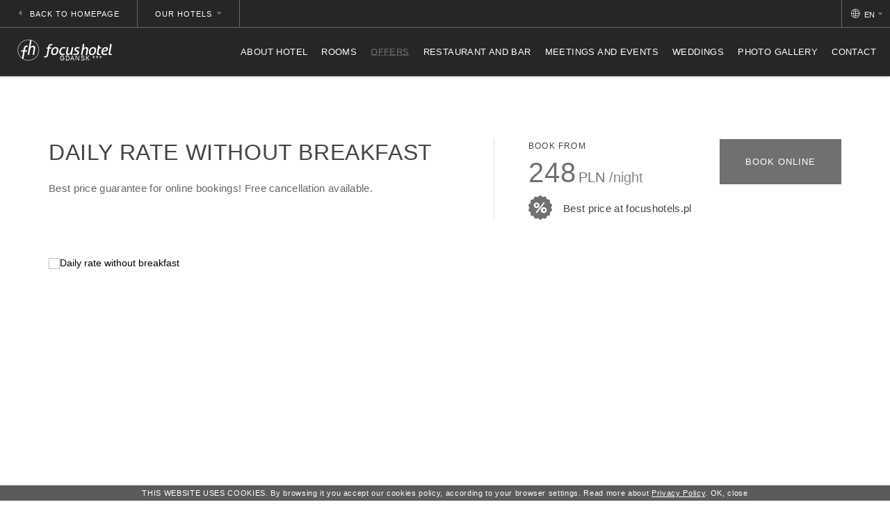

--- FILE ---
content_type: text/html; charset=UTF-8
request_url: https://www.focushotels.pl/en/offer-details-page-170871?OfferID=123378
body_size: 13428
content:
<!DOCTYPE html> <html itemscope itemtype="https://schema.org/WebPage" lang="en" class=" md-desktop no-js"> <head> <meta charset="UTF-8"> <title>Daily rate without breakfast</title> <meta property="og:title" content="Daily rate without breakfast" /> <meta property="og:image" content="http://r.profitroom.com/focushotelgdansk/images/offers/thumbs/1200x630/rxo4Ce0ICmBH8Cfe.png" /> <meta property="og:site_name" content="Hotele Focus - www" /> <meta property="og:type" content="hotel" /> <meta property="og:url" content="https://www.focushotels.pl/offer-details-page-170871?OfferID=123378" /> <meta name="viewport" content="width=device-width, user-scalable=no, initial-scale=1"> <meta http-equiv="X-UA-Compatible" content="IE=edge"> <meta name="format-detection" content="telephone=no"> <meta name="google" content="notranslate"> <script>
!function(e,t,n,a,c,l,m,o,d,f,h,i){c[l]&&(d=e.createElement(t),d[n]=c[l],e[a]("head")[0].appendChild(d),e.documentElement.className+=" wf-cached"),function s(){for(d=e[a](t),f="",h=0;h<d.length;h++)i=d[h][n],i.match(m)&&(f+=i);f&&(c[l]="/**/"+f),setTimeout(s,o+=o)}()}(document,"style","innerHTML","getElementsByTagName",localStorage,"tk",/^@font|^\.tk-/,100);
</script> <link rel="stylesheet" type="text/css" href="https://fonts.profitroom.com/lato/websites/300-400-400i-700.css"> <link rel="stylesheet" type="text/css" href="/dist/css/styles.css?37d8df59cd743e5c8cc9f5c2c27f4bde20a1b946" /> <link rel="icon" href="/favicon.ico" type="image/x-icon" /> <script src="//cdnjs.cloudflare.com/ajax/libs/js-cookie/2.2.1/js.cookie.min.js"></script> <script type="application/javascript">
(function initGTMLayer(window) {
window.dataLayer = window.dataLayer || [];
var jsonCookiesPolicy = Cookies.get("_CookiesPolicyAccepted");
if (typeof jsonCookiesPolicy !== "undefined") {
var cookiesPolicy = JSON.parse(jsonCookiesPolicy);
window.dataLayer.push({
'cookieConsentCategory': cookiesPolicy
});
window.beAcceptedCookiePolicies = cookiesPolicy;
}
})(window);
</script> <!-- Google Tag Manager --> <script>(function(w,d,s,l,i){w[l]=w[l]||[];w[l].push({'gtm.start':
new Date().getTime(),event:'gtm.js'});var f=d.getElementsByTagName(s)[0],
j=d.createElement(s),dl=l!='dataLayer'?'&l='+l:'';j.async=true;j.src=
'https://www.googletagmanager.com/gtm.js?id='+i+dl;f.parentNode.insertBefore(j,f);
})(window,document,'script','dataLayer','GTM-KHHV5SM');</script> <!-- End Google Tag Manager --> <meta name="facebook-domain-verification" content="g7j471kva421ubu2c7xmm0w6kuxnk9" /> <!-- Google tag (gtag.js) --> <script async src="https://www.googletagmanager.com/gtag/js?id=G-BTMEQJDMGT"></script> <script>
window.dataLayer = window.dataLayer || [];
function gtag(){dataLayer.push(arguments);}
gtag('js', new Date());
gtag('config', 'G-BTMEQJDMGT');
</script> <!-- Smartsupp Live Chat script --> <script type="text/javascript">
var _smartsupp = _smartsupp || {};
_smartsupp.key = 'ee7a1698512672c5092b911bbabebec5feaa650e';
window.smartsupp||(function(d) {
var s,c,o=smartsupp=function(){ o._.push(arguments)};o._=[];
s=d.getElementsByTagName('script')[0];c=d.createElement('script');
c.type='text/javascript';c.charset='utf-8';c.async=true;
c.src='https://www.smartsuppchat.com/loader.js?';s.parentNode.insertBefore(c,s);
})(document);
</script> <link rel="manifest" href="https://www.focushotels.pl/manifest.json"> <meta name="google-site-verification" content="utgjlPEC_Zf38dy6f2rYGhxNXjwcvOMOsVx3CkCPNKA" /></head> <body id="en" class="site-body site-body--be-details" data-version="37d8df59cd743e5c8cc9f5c2c27f4bde20a1b946" data-env="live" data-map-key="AIzaSyAk1cVUi9ByN8FDg1bsvtEJ9mC0uSm83w0" data-be-disabled=""> <svg id="svg-sprites-hld"> <defs> <symbol id="svg-triangle" viewBox="0 0 8 5"> <path id="arrow-select-lang.svg" class="cls-1" d="M1422.16,36.93l3.81-4.677a0.146,0.146,0,0,0,.01-0.167,0.2,0.2,0,0,0-.17-0.086h-7.62a0.2,0.2,0,0,0-.17.086,0.207,0.207,0,0,0-.02.076,0.154,0.154,0,0,0,.03.091l3.81,4.677A0.219,0.219,0,0,0,1422.16,36.93Z" transform="translate(-1418 -32)"/> </symbol> </defs> </svg> <header class="site-top site-top--always-scrolled site-top--hotel site-top--not-on-home t-13 js-site-top"> <div class="site-top-top"> <a href="/en/strona-zbiorcza-testowa_en" class="site-top-top-back-link site-top-top-back-link--standard "> <svg class="arrow svg-triangle svg-triangle--accent svg-triangle--left"> <use xlink:href="#svg-triangle"></use> </svg> <span class="text">back to Homepage</span> </a> <div class="site-top-hotels-switch site-top-hotels-switch--small js-hotels-nav-switch site-top-hotels-switch--standard   "> <span class="text">Our hotels</span> <svg class="arrow svg-triangle svg-triangle--accent"> <use xlink:href="#svg-triangle"></use> </svg> </div> <div class="nav-lang-dropdown nav-lang-dropdown--small"> <span class="nav-lang-current"> <span class="icon icon-globe"></span> <span class="text">en</span> <svg class="arrow svg-triangle svg-triangle--accent"> <use xlink:href="#svg-triangle"></use> </svg> </span> <div class="nav-lang-list"> <ul class="nav-lang-list-inner nav-lang-list-inner--hotel  "> <li> <a href="/focus-hotel-gdansk/oferty-specjalne/szczegoly-oferty?OfferID=123378"> <span>pl</span> </a> </li> <li> <a href="/de/angebotsdetails-page-170871?OfferID=123378"> <span>de</span> </a> </li> </ul> </div> </div> </div> <div class="site-top-inner"> <a class="site-top-logo site-top-logo--hotel  " href="/en/focus-hotel-gdansk"> <img src="/img/logo/logo-premium-white.png" width="136" height="31" alt="Focus Hotel Gdańsk***" /> <span class="site-top-logo-text"> <span class="city">Gdańsk</span> <span class="stars">***</span> </span> </a> <div class="nav-primary-hld nav-primary-hld--many-nodes "> <ul class="nav-primary"> <li class="nav-primary__item  "> <a class="nav-primary__link   " href="/en/focus-hotel-gdansk/about-hotel" > <span class="nav-primary__text nav-primary__text--hotel  ">About hotel</span> </a> </li> <li class="nav-primary__item  "> <a class="nav-primary__link   " href="/en/focus-hotel-gdansk/rooms" > <span class="nav-primary__text nav-primary__text--hotel  ">Rooms</span> </a> </li> <li class="nav-primary__item is-active "> <a class="nav-primary__link is-active  " href="/en/focus-hotel-gdansk/offers" > <span class="nav-primary__text nav-primary__text--hotel  ">Offers</span> </a> </li> <li class="nav-primary__item  "> <a class="nav-primary__link   " href="/en/focus-hotel-gdansk/restaurant-and-bar" > <span class="nav-primary__text nav-primary__text--hotel  ">Restaurant and bar</span> </a> </li> <li class="nav-primary__item  "> <a class="nav-primary__link   " href="/en/focus-hotel-gdansk/meetings-and-events" > <span class="nav-primary__text nav-primary__text--hotel  ">Meetings and Events</span> </a> </li> <li class="nav-primary__item  "> <a class="nav-primary__link   " href="/en/focus-hotel-gdansk/weddings" > <span class="nav-primary__text nav-primary__text--hotel  ">Weddings</span> </a> </li> <li class="nav-primary__item  "> <a class="nav-primary__link   " href="/en/focus-hotel-gdansk/photo-gallery" > <span class="nav-primary__text nav-primary__text--hotel  ">Photo gallery</span> </a> </li> <li class="nav-primary__item  "> <a class="nav-primary__link   " href="/en/focus-hotel-gdansk/contact" > <span class="nav-primary__text nav-primary__text--hotel  ">Contact</span> </a> </li> </ul> </div> </div> <div class="hotels-nav-hld js-hotels-nav"> <div class="hotels-nav-icon js-hotels-nav-close"> <div class="close-icon"></div> </div> <div class="l-wrapper l-wrapper--wide"> <div class="hotels-nav"> <div class="hotels-nav__item"> <span class="hotels-nav__item-title">Gdańsk</span> <a class="hotels-nav__link is-active" href="/en/focus-hotel-gdansk"> <span class="hotels-nav__text">Focus Hotel ***</span> </a> <a class="hotels-nav__link " href="/en/focus-hotel-premium-gdansk"> <span class="hotels-nav__text">Focus Hotel Premium ****</span> </a> <a class="hotels-nav__link " href="/en/focus-premium-apartments"> <span class="hotels-nav__text">Focus Premium Apartments</span> </a> </div> <div class="hotels-nav__item"> <span class="hotels-nav__item-title">Szczecin</span> <a class="hotels-nav__link " href="/en/focus-hotel-szczecin"> <span class="hotels-nav__text">Focus Hotel ***</span> </a> <a class="hotels-nav__link " href="/en/grand-focus-hotel-szczecin"> <span class="hotels-nav__text">Grand Focus Hotel ****</span> </a> </div> <div class="hotels-nav__item"> <span class="hotels-nav__item-title">Katowice-Chorzów</span> <a class="hotels-nav__link " href="/en/focus-hotel-katowice-chorzow"> <span class="hotels-nav__text">Focus Hotel ***</span> </a> </div> <div class="hotels-nav__item"> <span class="hotels-nav__item-title">Bydgoszcz</span> <a class="hotels-nav__link " href="/en/focus-hotel-premium-bydgoszcz"> <span class="hotels-nav__text">Focus Hotel Premium ****</span> </a> <a class="hotels-nav__link " href="/en/focus-hotel-premium-pod-orlem-bydgoszcz"> <span class="hotels-nav__text">Focus Hotel Premium "Pod Orłem" ****</span> </a> </div> <div class="hotels-nav__item"> <span class="hotels-nav__item-title">Łódź</span> <a class="hotels-nav__link " href="/en/focus-hotel-lodz"> <span class="hotels-nav__text">Focus Hotel ***</span> </a> </div> <div class="hotels-nav__item"> <span class="hotels-nav__item-title">Sopot</span> <a class="hotels-nav__link " href="/en/focus-hotel-premium-sopot"> <span class="hotels-nav__text">Focus Hotel Premium ***</span> </a> </div> <div class="hotels-nav__item"> <span class="hotels-nav__item-title">Poznań</span> <a class="hotels-nav__link " href="/en/focus-hotel-poznan"> <span class="hotels-nav__text">Focus Hotel ***</span> </a> </div> <div class="hotels-nav__item"> <span class="hotels-nav__item-title">Lublin</span> <a class="hotels-nav__link " href="/en/focus-hotel-premium-lublin"> <span class="hotels-nav__text">Focus Hotel Premium ****</span> </a> <a class="hotels-nav__link " href="/en/focus-hotel-lublin-conferences-spa"> <span class="hotels-nav__text">Focus Hotel Premium Conference & SPA****</span> </a> </div> <div class="hotels-nav__item"> <span class="hotels-nav__item-title">Elbląg</span> <a class="hotels-nav__link " href="/en/focus-hotel-premium-elblag"> <span class="hotels-nav__text">Focus Hotel Premium ****</span> </a> </div> <div class="hotels-nav__item"> <span class="hotels-nav__item-title">Warszawa</span> <a class="hotels-nav__link " href="/en/focus-hotel-premium-warszawa-page-349850"> <span class="hotels-nav__text">Focus Hotel Premium ****</span> </a> </div> <div class="hotels-nav__item"> <span class="hotels-nav__item-title">Wrocław</span> <a class="hotels-nav__link " href="/en/focus-hotel-premium-wroclaw"> <span class="hotels-nav__text">Focus Hotel Premium ****</span> </a> </div> <div class="hotels-nav__item"> <span class="hotels-nav__item-title">Kraków</span> <a class="hotels-nav__link " href="/en/focus-hotel-premium-krakow"> <span class="hotels-nav__text">Focus Hotel Premium Kraków ****</span> </a> </div> <div class="hotels-nav__item"> <span class="hotels-nav__item-title">Olsztyn</span> <a class="hotels-nav__link " href="https://www.focushotels.pl/focus-hotel-premium-olsztyn"> <span class="hotels-nav__text">Focus Hotel Premium</span> </a> </div> </div> </div> </div> </header> <header class="site-top-mobile site-top-mobile--always-scrolled site-top-mobile--hotel site-top-mobile--not-on-home t-13 js-site-top"> <div class="site-top-mobile__col site-top-mobile__col--left site-top-mobile__signet-hld"> <a class="site-top-logo site-top-logo--hotel site-top-logo--mobile" href="/en/focus-hotel-gdansk"> <img src="/img/logo/logo-standard.png" width="136" height="31" alt="Focus Hotel Gdańsk***" /> <span class="site-top-logo-text"> <span class="city">Gdańsk</span> <span class="stars">***</span> </span> </a> </div> <div class="site-top-mobile__col site-top-mobile__col--right site-top-mobile__btn-hld"> <button class="site-top-mobile__btn js-mobile-btn"> <span class="text">menu</span> <span class="icon-hld"> <span class="menu-icon"> <span></span> <span></span> <span></span> </span> <span class="close-icon"></span> </span> </button> </div> </header> <div class="banner-spacer banner-spacer--big"></div> <div class="l-section l-section--no-banner l-section--scroll"> <div class="l-wrapper"> <div class="details-top-hld"> <div class="details-top"> <div class="details-top-left"> <h1 class="details-top-title t-section-title t-section-title--gray t-section-title--big">Daily rate without breakfast</h1> <div class="details-top-content t-content">
Best price guarantee for online bookings! Free cancellation available.                    </div> </div> <div class="details-top-right details-top-right--offer"> <div class="details-price-hld details-price-hld--top"> <div class="details-price details-price--hotel "> <span class="from">Book from</span> <span class="price"><span class="PriceValue"><span class="CurrencyPrefix"></span><span class="CurrencyValue">248</span><span class="CurrencySeparator"></span><span class="CurrencyDecimals"></span><span class="CurrencySuffix">PLN</span></span></span> <span class="rate">/night</span> </div> <button class="details-price__btn site-btn site-btn--switch site-btn--big site-btn--wide js-open-upper js-gtag details-price__btn--hotel " data-booking-parameter="OfferID" data-booking-value="123378" data-ga-event-name="open from offer details" data-ga-event-category="booking engine" data-text="Book online" data-text-switched="book now"> <span class="text text--initial">Book online</span> <span class="text text--switched">book now</span> </button> </div> <div class="details-cheapest-price details-cheapest-price--hotel "> <span class="icon icon-best-promo"></span> <span class="text">Best price at focushotels.pl</span> </div> </div> </div> <div class="details-gallery-hld"> <div class="details-gallery js-content-slider"> <div class="details-gallery__item js-content-slide"> <picture class="cvr-pic" data-element-name="details-gallery"><source media="(max-width: 359px)" srcset="https://r.profitroom.com/focushotelgdansk/images/offers/thumbs/320x200/rxo4Ce0ICmBH8Cfe.png"><source media="(max-width: 479px) and (-webkit-min-device-pixel-ratio: 1.3), (max-width: 479px) and (-o-min-device-pixel-ratio: 13/10), (max-width: 479px) and (min-resolution: 120dpi)" srcset="https://r.profitroom.com/focushotelgdansk/images/offers/thumbs/750x490/rxo4Ce0ICmBH8Cfe.png"><source media="(max-width: 479px)" srcset="https://r.profitroom.com/focushotelgdansk/images/offers/thumbs/375x245/rxo4Ce0ICmBH8Cfe.png"><source media="(max-width: 599px) and (-webkit-min-device-pixel-ratio: 1.3), (max-width: 599px) and (-o-min-device-pixel-ratio: 13/10), (max-width: 599px) and (min-resolution: 120dpi)" srcset="https://r.profitroom.com/focushotelgdansk/images/offers/thumbs/960x600/rxo4Ce0ICmBH8Cfe.png"><source media="(max-width: 599px)" srcset="https://r.profitroom.com/focushotelgdansk/images/offers/thumbs/480x300/rxo4Ce0ICmBH8Cfe.png"><source media="(max-width: 767px) and (-webkit-min-device-pixel-ratio: 1.3), (max-width: 767px) and (-o-min-device-pixel-ratio: 13/10), (max-width: 767px) and (min-resolution: 120dpi)" srcset="https://r.profitroom.com/focushotelgdansk/images/offers/thumbs/1200x720/rxo4Ce0ICmBH8Cfe.png"><source media="(max-width: 767px)" srcset="https://r.profitroom.com/focushotelgdansk/images/offers/thumbs/600x360/rxo4Ce0ICmBH8Cfe.png"><source media="(max-width: 959px) and (-webkit-min-device-pixel-ratio: 1.3), (max-width: 959px) and (-o-min-device-pixel-ratio: 13/10), (max-width: 959px) and (min-resolution: 120dpi)" srcset="https://r.profitroom.com/focushotelgdansk/images/offers/thumbs/1536x760/rxo4Ce0ICmBH8Cfe.png"><source media="(max-width: 959px)" srcset="https://r.profitroom.com/focushotelgdansk/images/offers/thumbs/768x380/rxo4Ce0ICmBH8Cfe.png"><source media="(max-width: 1099px) and (-webkit-min-device-pixel-ratio: 1.3), (max-width: 1099px) and (-o-min-device-pixel-ratio: 13/10), (max-width: 1099px) and (min-resolution: 120dpi)" srcset="https://r.profitroom.com/focushotelgdansk/images/offers/thumbs/1920x1000/rxo4Ce0ICmBH8Cfe.png"><source media="(max-width: 1099px)" srcset="https://r.profitroom.com/focushotelgdansk/images/offers/thumbs/960x500/rxo4Ce0ICmBH8Cfe.png"><img src="https://r.profitroom.com/focushotelgdansk/images/offers/thumbs/1140x500/rxo4Ce0ICmBH8Cfe.png" class="cvr-pic__img" alt="Daily rate without breakfast"></picture> </div> </div> </div> </div> </div> </div> <section class="l-section l-section--details l-section--room-details l-section--offer-details l-section--scroll"> <div class="l-wrapper"> <div class="details-middle"> <div class="details-middle-left details-middle-left--offer"> <div class="details-content t-content details-content--hotel "> <h3 dir="ltr">The offer includes:</h3><ul><li dir="ltr" style="font-weight: bold;"><strong>accommodation in comfortable rooms</strong></li><li dir="ltr" style="font-weight: bold;"><strong>unlimited access to WiFi</strong></li><li style="font-weight: bold;"><strong>unlimited access to the gym and dry sauna</strong></li></ul><p> </p><p> </p> </div> <div class="details-price-hld details-price-hld--middle-closer"> <div class="details-price details-price--hotel "> <span class="from">Book from</span> <span class="price"><span class="PriceValue"><span class="CurrencyPrefix"></span><span class="CurrencyValue">248</span><span class="CurrencySeparator"></span><span class="CurrencyDecimals"></span><span class="CurrencySuffix">PLN</span></span></span> <span class="rate">/night</span> </div> <button class="details-price__btn site-btn site-btn--switch site-btn--big site-btn--wide js-open-upper js-gtag details-price__btn--hotel " data-booking-parameter="OfferID" data-booking-value="123378" data-ga-event-name="open from offer details" data-ga-event-category="booking engine" data-text="Book online" data-text-switched="book now"> <span class="text text--initial">Book online</span> <span class="text text--switched">book now</span> </button> </div> <div class="details-cheapest-price details-cheapest-price--hotel "> <span class="icon icon-best-promo"></span> <span class="text">Best price at focushotels.pl</span> </div> </div> <div class="details-middle-right"> <span class="details-special-info-title t-section-title t-section-title--gray t-section-title--small">Specification</span> <ul class="details-special-info details-special-info--hotel "> <li> <span class="icon icon-date-offer"></span> <span class="text"> <span class="label">Duration of stay</span> <span class="value">any length of stay</span> </span> </li> <li> <span class="icon icon-meal"></span> <span class="text"> <span class="label">Food</span> <span class="value">Room Only</span> </span> </li> </ul> <div class="details-testimonials"> <div class="details-testimonials-photos"> <div class="details-testimonials-photos__item is-active js-details-testimonial-photo" data-record-id="62483"> <div class="img"> <picture class="cvr-pic" data-element-name="testimonial-details"><img src="https://u.profitroom.com/2018-focushotels-pl/thumb/105x75/uploads/GDANSK_STANDARD_galeria/Galeria007.jpg" class="cvr-pic__img" alt=""></picture> </div> </div> <div class="details-testimonials-photos__item  js-details-testimonial-photo" data-record-id="62484"> <div class="img"> <picture class="cvr-pic" data-element-name="testimonial-details"><img src="https://u.profitroom.com/2018-focushotels-pl/thumb/105x75/uploads/GDANSK_STANDARD_restauracja/Restauracja004.jpg" class="cvr-pic__img" alt=""></picture> </div> </div> <div class="details-testimonials-photos__item  js-details-testimonial-photo" data-record-id="62482"> <div class="img"> <picture class="cvr-pic" data-element-name="testimonial-details"><img src="https://u.profitroom.com/2018-focushotels-pl/thumb/105x75/uploads/GDANSK_STANDARD_pokoje/Pokoj_jednoosobowy003.jpg" class="cvr-pic__img" alt=""></picture> </div> </div> </div> <div class="details-testimonials-texts"> <div class="details-testimonials-texts__item is-active js-details-testimonial-text" data-record-id="62483"> <div class="text">
Super śniadania! Bułki i kawa na wynos jako drugie śniadanie - mega plus! Czysto, wyposażenie nowe, łóżka wygodne. Obsługa, zwłaszcza w restauracji, rewelacyjna. Hotel niedaleko centrum, ok. 15 min pieszo.                            </div> <div class="footer"> <span class="author">805joannaa -</span> <span class="source"> <img class="img-tripadvisor" src="/img/svg/tripadvisor-logo.svg" alt="" /> </span> </div> </div> <div class="details-testimonials-texts__item  js-details-testimonial-text" data-record-id="62484"> <div class="text">
Focus Gdańsk. Hotel spełnił moje oczekiwania, obsługa bardzo miła, radosna i uprzejma. Śniadanie bardzo smakowite, fajne pokoje i taras. Sauna mała ale z klimatem. Wraz z narzeczonym chętnie tam wrócimy.                            </div> <div class="footer"> <span class="author">Żaneta N. -</span> <span class="source"> <img class="img-facebook" src="/img/svg/facebook-logo.svg" alt="" /> </span> </div> </div> <div class="details-testimonials-texts__item  js-details-testimonial-text" data-record-id="62482"> <div class="text">
Nice staff, room clean, hotel aesthetic. I recommend with a clear conscience.                            </div> <div class="footer"> <span class="author">Jakub -</span> <span class="source"> <img class="img-booking" src="/img/svg/booking-com-logo.svg" alt="" /> </span> </div> </div> </div> </div> </div> </div> </div> </section> <section class="l-section l-section--policies l-section--gray l-section--scroll"> <div class="l-wrapper"> <div class="policies"> <div class="policies-col policies-col--hotel "> <div class="policies-col__icon-hld"> <span class="icon icon-clock"></span> </div> <span class="policies-col__title">Check in</span> <span class="policies-col__value">Check in: from 14:00</span> <span class="policies-col__value">Check out: to 12:00</span> </div> <div class="policies-col policies-col--hotel "> <div class="policies-col__icon-hld"> <span class="icon icon-cancel"></span> </div> <span class="policies-col__title">Cancellation</span> <span class="policies-col__value">Credit card guarantee required. Free cancellation of the reservation is possible until 14 on the day of arrival. In case of cancellation after this date or no-show on the day of arrival, the property will charge the guest for the first unused night of stay.</span> </div> <div class="policies-col policies-col--hotel "> <div class="policies-col__icon-hld"> <span class="icon icon-kids"></span> </div> <span class="policies-col__title">Children</span> <span class="policies-col__value">Free accommodation and breakfast for children up to 4 years of age and free accommodation and 50% discount on breakfast for children aged 5-16. Applies to children staying in the room with their parents.
</span> </div> <div class="policies-col policies-col--hotel "> <div class="policies-col__icon-hld"> <span class="icon icon-pets"></span> </div> <span class="policies-col__title">Pets</span> <span class="policies-col__value">Pets are accepted. Additional charges may apply.</span> </div> </div> </div> </section> <section class="l-section l-section--gray l-section--item-slider l-section--scroll l-section--offers-slider l-section--gray l-section--white" > <div class="l-wrapper l-wrapper--wide"> <div class="item-slider__title-hld l-section__title-hld l-section__title-hld--long"> <h2 class="item-slider__title t-section-title t-section-title--gray">Pozostałe pakiety pobytowe</h2> <span class="item-slider__subtitle t-section-subtitle item-slider__subtitle--hotel ">Wyjątkowe propozycje pobytu</span> </div> <div class="item-slider__btn-hld item-slider__btn-hld--zbiorcza"> <a href="/en/oferty-specjalne" class="item-slider__btn site-btn site-btn--slider" data-text="All offers"> <span class="text">All offers</span> </a> </div> </div> <div class="item-slider home-slider js-item-slider"> <a class="booklet booklet--slider booklet--offer js-doubletap  booklet--hotel " href="/en/offer-details-page-173225?RecordID=251102" data-tags="339,340,341"> <div class="booklet__img-hld"> <div class="booklet__img "> <picture class="cvr-pic" data-element-name="booklet-fluid"><source media="(max-width: 359px)" srcset="https://u.profitroom.com/2018-focushotels-pl/thumb/261x190/uploads/wiosna/10.png"><source media="(max-width: 767px) and (-webkit-min-device-pixel-ratio: 1.3), (max-width: 767px) and (-o-min-device-pixel-ratio: 13/10), (max-width: 767px) and (min-resolution: 120dpi)" srcset="https://u.profitroom.com/2018-focushotels-pl/thumb/602x440/uploads/wiosna/10.png"><source media="(max-width: 767px)" srcset="https://u.profitroom.com/2018-focushotels-pl/thumb/301x220/uploads/wiosna/10.png"><source media="(max-width: 959px) and (-webkit-min-device-pixel-ratio: 1.3), (max-width: 959px) and (-o-min-device-pixel-ratio: 13/10), (max-width: 959px) and (min-resolution: 120dpi)" srcset="https://u.profitroom.com/2018-focushotels-pl/thumb/770x540/uploads/wiosna/10.png"><source media="(max-width: 959px)" srcset="https://u.profitroom.com/2018-focushotels-pl/thumb/385x270/uploads/wiosna/10.png"><source media="(max-width: 1199px)" srcset="https://u.profitroom.com/2018-focushotels-pl/thumb/600x270/uploads/wiosna/10.png"><source media="(max-width: 1440px)" srcset="https://u.profitroom.com/2018-focushotels-pl/thumb/470x285/uploads/wiosna/10.png"><img src="https://u.profitroom.com/2018-focushotels-pl/thumb/640x385/uploads/wiosna/10.png" class="cvr-pic__img" alt="Wiosna 2026 w Trójmieście"></picture> </div> </div> <div class="booklet__text-hld  booklet__text-hld--hotel  "> <div class="booklet__title-hld"> <span class="booklet__title t-item-title">Wiosna 2026 w Trójmieście</span> </div> <div class="booklet__btn-hld"> <span class="booklet__btn site-btn site-btn--bordered  booklet__btn--hotel " data-text="Check details"> <span class="text">Check details</span> </span> </div> </div> </a> <a class="booklet booklet--slider booklet--offer js-doubletap  booklet--hotel " href="/en/offer-details-page-173225?RecordID=228451" data-tags="339,340,341"> <div class="booklet__img-hld"> <div class="booklet__img "> <picture class="cvr-pic" data-element-name="booklet-fluid"><source media="(max-width: 359px)" srcset="https://u.profitroom.com/2018-focushotels-pl/thumb/261x190/uploads/wielkanoc/PostPion85x11-2872.jpg"><source media="(max-width: 767px) and (-webkit-min-device-pixel-ratio: 1.3), (max-width: 767px) and (-o-min-device-pixel-ratio: 13/10), (max-width: 767px) and (min-resolution: 120dpi)" srcset="https://u.profitroom.com/2018-focushotels-pl/thumb/602x440/uploads/wielkanoc/PostPion85x11-2872.jpg"><source media="(max-width: 767px)" srcset="https://u.profitroom.com/2018-focushotels-pl/thumb/301x220/uploads/wielkanoc/PostPion85x11-2872.jpg"><source media="(max-width: 959px) and (-webkit-min-device-pixel-ratio: 1.3), (max-width: 959px) and (-o-min-device-pixel-ratio: 13/10), (max-width: 959px) and (min-resolution: 120dpi)" srcset="https://u.profitroom.com/2018-focushotels-pl/thumb/770x540/uploads/wielkanoc/PostPion85x11-2872.jpg"><source media="(max-width: 959px)" srcset="https://u.profitroom.com/2018-focushotels-pl/thumb/385x270/uploads/wielkanoc/PostPion85x11-2872.jpg"><source media="(max-width: 1199px)" srcset="https://u.profitroom.com/2018-focushotels-pl/thumb/600x270/uploads/wielkanoc/PostPion85x11-2872.jpg"><source media="(max-width: 1440px)" srcset="https://u.profitroom.com/2018-focushotels-pl/thumb/470x285/uploads/wielkanoc/PostPion85x11-2872.jpg"><img src="https://u.profitroom.com/2018-focushotels-pl/thumb/640x385/uploads/wielkanoc/PostPion85x11-2872.jpg" class="cvr-pic__img" alt="Time for Easter: Rest and Family Gatherings"></picture> </div> </div> <div class="booklet__text-hld  booklet__text-hld--hotel  "> <div class="booklet__title-hld"> <span class="booklet__title t-item-title">Time for Easter: Rest and Family Gatherings</span> </div> <div class="booklet__btn-hld"> <span class="booklet__btn site-btn site-btn--bordered  booklet__btn--hotel " data-text="Check details"> <span class="text">Check details</span> </span> </div> </div> </a> <a class="booklet booklet--slider booklet--offer js-doubletap  booklet--hotel " href="/en/offer-details-page-173225?RecordID=236759" data-tags="339,340,341"> <div class="booklet__img-hld"> <div class="offer-ribbon-triangle offer-ribbon-triangle--orange"></div> <div class="offer-ribbon offer-ribbon--orange"> <span class="text">First Minute</span> <div class="offer-ribbon__deco offer-ribbon__deco--orange"></div> </div> <div class="booklet__img "> <picture class="cvr-pic" data-element-name="booklet-fluid"><source media="(max-width: 359px)" srcset="https://u.profitroom.com/2018-focushotels-pl/thumb/261x190/uploads/zima/2_3.png"><source media="(max-width: 767px) and (-webkit-min-device-pixel-ratio: 1.3), (max-width: 767px) and (-o-min-device-pixel-ratio: 13/10), (max-width: 767px) and (min-resolution: 120dpi)" srcset="https://u.profitroom.com/2018-focushotels-pl/thumb/602x440/uploads/zima/2_3.png"><source media="(max-width: 767px)" srcset="https://u.profitroom.com/2018-focushotels-pl/thumb/301x220/uploads/zima/2_3.png"><source media="(max-width: 959px) and (-webkit-min-device-pixel-ratio: 1.3), (max-width: 959px) and (-o-min-device-pixel-ratio: 13/10), (max-width: 959px) and (min-resolution: 120dpi)" srcset="https://u.profitroom.com/2018-focushotels-pl/thumb/770x540/uploads/zima/2_3.png"><source media="(max-width: 959px)" srcset="https://u.profitroom.com/2018-focushotels-pl/thumb/385x270/uploads/zima/2_3.png"><source media="(max-width: 1199px)" srcset="https://u.profitroom.com/2018-focushotels-pl/thumb/600x270/uploads/zima/2_3.png"><source media="(max-width: 1440px)" srcset="https://u.profitroom.com/2018-focushotels-pl/thumb/470x285/uploads/zima/2_3.png"><img src="https://u.profitroom.com/2018-focushotels-pl/thumb/640x385/uploads/zima/2_3.png" class="cvr-pic__img" alt=" Come to Tricity "></picture> </div> </div> <div class="booklet__text-hld  booklet__text-hld--hotel  "> <div class="booklet__title-hld"> <span class="booklet__title t-item-title"> Come to Tricity </span> </div> <div class="booklet__btn-hld"> <span class="booklet__btn site-btn site-btn--bordered  booklet__btn--hotel " data-text="Check details"> <span class="text">Check details</span> </span> </div> </div> </a> <a class="booklet booklet--slider booklet--offer js-doubletap  booklet--hotel " href="/en/offer-details-page-173225?RecordID=225407" data-tags="338"> <div class="booklet__img-hld"> <div class="booklet__img "> <picture class="cvr-pic" data-element-name="booklet-fluid"><source media="(max-width: 359px)" srcset="https://u.profitroom.com/2018-focushotels-pl/thumb/261x190/uploads/pakietbiznesowywww.png"><source media="(max-width: 767px) and (-webkit-min-device-pixel-ratio: 1.3), (max-width: 767px) and (-o-min-device-pixel-ratio: 13/10), (max-width: 767px) and (min-resolution: 120dpi)" srcset="https://u.profitroom.com/2018-focushotels-pl/thumb/602x440/uploads/pakietbiznesowywww.png"><source media="(max-width: 767px)" srcset="https://u.profitroom.com/2018-focushotels-pl/thumb/301x220/uploads/pakietbiznesowywww.png"><source media="(max-width: 959px) and (-webkit-min-device-pixel-ratio: 1.3), (max-width: 959px) and (-o-min-device-pixel-ratio: 13/10), (max-width: 959px) and (min-resolution: 120dpi)" srcset="https://u.profitroom.com/2018-focushotels-pl/thumb/770x540/uploads/pakietbiznesowywww.png"><source media="(max-width: 959px)" srcset="https://u.profitroom.com/2018-focushotels-pl/thumb/385x270/uploads/pakietbiznesowywww.png"><source media="(max-width: 1199px)" srcset="https://u.profitroom.com/2018-focushotels-pl/thumb/600x270/uploads/pakietbiznesowywww.png"><source media="(max-width: 1440px)" srcset="https://u.profitroom.com/2018-focushotels-pl/thumb/470x285/uploads/pakietbiznesowywww.png"><img src="https://u.profitroom.com/2018-focushotels-pl/thumb/640x385/uploads/pakietbiznesowywww.png" class="cvr-pic__img" alt="Business stay"></picture> </div> </div> <div class="booklet__text-hld  booklet__text-hld--hotel  "> <div class="booklet__title-hld"> <span class="booklet__title t-item-title">Business stay</span> </div> <div class="booklet__btn-hld"> <span class="booklet__btn site-btn site-btn--bordered  booklet__btn--hotel " data-text="Check details"> <span class="text">Check details</span> </span> </div> </div> </a> <a class="booklet booklet--slider booklet--offer js-doubletap  booklet--hotel " href="/en/offer-details-page-173225?RecordID=238155" data-tags="339,340,341"> <div class="booklet__img-hld"> <div class="booklet__img "> <picture class="cvr-pic" data-element-name="booklet-fluid"><source media="(max-width: 359px)" srcset="https://u.profitroom.com/2018-focushotels-pl/thumb/261x190/uploads/Umiechnitarodzinadopakietu.jpg"><source media="(max-width: 767px) and (-webkit-min-device-pixel-ratio: 1.3), (max-width: 767px) and (-o-min-device-pixel-ratio: 13/10), (max-width: 767px) and (min-resolution: 120dpi)" srcset="https://u.profitroom.com/2018-focushotels-pl/thumb/602x440/uploads/Umiechnitarodzinadopakietu.jpg"><source media="(max-width: 767px)" srcset="https://u.profitroom.com/2018-focushotels-pl/thumb/301x220/uploads/Umiechnitarodzinadopakietu.jpg"><source media="(max-width: 959px) and (-webkit-min-device-pixel-ratio: 1.3), (max-width: 959px) and (-o-min-device-pixel-ratio: 13/10), (max-width: 959px) and (min-resolution: 120dpi)" srcset="https://u.profitroom.com/2018-focushotels-pl/thumb/770x540/uploads/Umiechnitarodzinadopakietu.jpg"><source media="(max-width: 959px)" srcset="https://u.profitroom.com/2018-focushotels-pl/thumb/385x270/uploads/Umiechnitarodzinadopakietu.jpg"><source media="(max-width: 1199px)" srcset="https://u.profitroom.com/2018-focushotels-pl/thumb/600x270/uploads/Umiechnitarodzinadopakietu.jpg"><source media="(max-width: 1440px)" srcset="https://u.profitroom.com/2018-focushotels-pl/thumb/470x285/uploads/Umiechnitarodzinadopakietu.jpg"><img src="https://u.profitroom.com/2018-focushotels-pl/thumb/640x385/uploads/Umiechnitarodzinadopakietu.jpg" class="cvr-pic__img" alt="Autumn City Express – Comfort and Adventure in the Heart of the City!"></picture> </div> </div> <div class="booklet__text-hld  booklet__text-hld--hotel  "> <div class="booklet__title-hld"> <span class="booklet__title t-item-title">Autumn City Express – Comfort and Adventure in the Heart of the City!</span> </div> <div class="booklet__btn-hld"> <span class="booklet__btn site-btn site-btn--bordered  booklet__btn--hotel " data-text="Check details"> <span class="text">Check details</span> </span> </div> </div> </a> <a class="booklet booklet--slider booklet--offer js-doubletap  booklet--hotel " href="/en/offer-details-page-173225?RecordID=237707" data-tags="339,340,341"> <div class="booklet__img-hld"> <div class="booklet__img "> <picture class="cvr-pic" data-element-name="booklet-fluid"><source media="(max-width: 359px)" srcset="https://u.profitroom.com/2018-focushotels-pl/thumb/261x190/uploads/4.png"><source media="(max-width: 767px) and (-webkit-min-device-pixel-ratio: 1.3), (max-width: 767px) and (-o-min-device-pixel-ratio: 13/10), (max-width: 767px) and (min-resolution: 120dpi)" srcset="https://u.profitroom.com/2018-focushotels-pl/thumb/602x440/uploads/4.png"><source media="(max-width: 767px)" srcset="https://u.profitroom.com/2018-focushotels-pl/thumb/301x220/uploads/4.png"><source media="(max-width: 959px) and (-webkit-min-device-pixel-ratio: 1.3), (max-width: 959px) and (-o-min-device-pixel-ratio: 13/10), (max-width: 959px) and (min-resolution: 120dpi)" srcset="https://u.profitroom.com/2018-focushotels-pl/thumb/770x540/uploads/4.png"><source media="(max-width: 959px)" srcset="https://u.profitroom.com/2018-focushotels-pl/thumb/385x270/uploads/4.png"><source media="(max-width: 1199px)" srcset="https://u.profitroom.com/2018-focushotels-pl/thumb/600x270/uploads/4.png"><source media="(max-width: 1440px)" srcset="https://u.profitroom.com/2018-focushotels-pl/thumb/470x285/uploads/4.png"><img src="https://u.profitroom.com/2018-focushotels-pl/thumb/640x385/uploads/4.png" class="cvr-pic__img" alt=" A unique stay with SPA"></picture> </div> </div> <div class="booklet__text-hld  booklet__text-hld--hotel  "> <div class="booklet__title-hld"> <span class="booklet__title t-item-title"> A unique stay with SPA</span> </div> <div class="booklet__btn-hld"> <span class="booklet__btn site-btn site-btn--bordered  booklet__btn--hotel " data-text="Check details"> <span class="text">Check details</span> </span> </div> </div> </a> <a class="booklet booklet--slider booklet--offer js-doubletap  booklet--hotel " href="/en/offer-details-page-173225?RecordID=216059" data-tags="339,340"> <div class="booklet__img-hld"> <div class="booklet__img "> <picture class="cvr-pic" data-element-name="booklet-fluid"><source media="(max-width: 359px)" srcset="https://u.profitroom.com/2018-focushotels-pl/thumb/261x190/uploads/1.png"><source media="(max-width: 767px) and (-webkit-min-device-pixel-ratio: 1.3), (max-width: 767px) and (-o-min-device-pixel-ratio: 13/10), (max-width: 767px) and (min-resolution: 120dpi)" srcset="https://u.profitroom.com/2018-focushotels-pl/thumb/602x440/uploads/1.png"><source media="(max-width: 767px)" srcset="https://u.profitroom.com/2018-focushotels-pl/thumb/301x220/uploads/1.png"><source media="(max-width: 959px) and (-webkit-min-device-pixel-ratio: 1.3), (max-width: 959px) and (-o-min-device-pixel-ratio: 13/10), (max-width: 959px) and (min-resolution: 120dpi)" srcset="https://u.profitroom.com/2018-focushotels-pl/thumb/770x540/uploads/1.png"><source media="(max-width: 959px)" srcset="https://u.profitroom.com/2018-focushotels-pl/thumb/385x270/uploads/1.png"><source media="(max-width: 1199px)" srcset="https://u.profitroom.com/2018-focushotels-pl/thumb/600x270/uploads/1.png"><source media="(max-width: 1440px)" srcset="https://u.profitroom.com/2018-focushotels-pl/thumb/470x285/uploads/1.png"><img src="https://u.profitroom.com/2018-focushotels-pl/thumb/640x385/uploads/1.png" class="cvr-pic__img" alt=" Sweet Moments for Two"></picture> </div> </div> <div class="booklet__text-hld  booklet__text-hld--hotel  "> <div class="booklet__title-hld"> <span class="booklet__title t-item-title"> Sweet Moments for Two</span> </div> <div class="booklet__btn-hld"> <span class="booklet__btn site-btn site-btn--bordered  booklet__btn--hotel " data-text="Check details"> <span class="text">Check details</span> </span> </div> </div> </a> <a class="booklet booklet--slider booklet--offer js-doubletap  booklet--hotel " href="/en/offer-details-page-173225?RecordID=236237" data-tags=""> <div class="booklet__img-hld"> <div class="offer-ribbon-triangle offer-ribbon-triangle--blue"></div> <div class="offer-ribbon offer-ribbon--blue"> <span class="text">Last minute</span> <div class="offer-ribbon__deco offer-ribbon__deco--blue"></div> </div> <div class="booklet__img "> <picture class="cvr-pic" data-element-name="booklet-fluid"><source media="(max-width: 359px)" srcset="https://u.profitroom.com/2018-focushotels-pl/thumb/261x190/uploads/banners/lastminute.png"><source media="(max-width: 767px) and (-webkit-min-device-pixel-ratio: 1.3), (max-width: 767px) and (-o-min-device-pixel-ratio: 13/10), (max-width: 767px) and (min-resolution: 120dpi)" srcset="https://u.profitroom.com/2018-focushotels-pl/thumb/602x440/uploads/banners/lastminute.png"><source media="(max-width: 767px)" srcset="https://u.profitroom.com/2018-focushotels-pl/thumb/301x220/uploads/banners/lastminute.png"><source media="(max-width: 959px) and (-webkit-min-device-pixel-ratio: 1.3), (max-width: 959px) and (-o-min-device-pixel-ratio: 13/10), (max-width: 959px) and (min-resolution: 120dpi)" srcset="https://u.profitroom.com/2018-focushotels-pl/thumb/770x540/uploads/banners/lastminute.png"><source media="(max-width: 959px)" srcset="https://u.profitroom.com/2018-focushotels-pl/thumb/385x270/uploads/banners/lastminute.png"><source media="(max-width: 1199px)" srcset="https://u.profitroom.com/2018-focushotels-pl/thumb/600x270/uploads/banners/lastminute.png"><source media="(max-width: 1440px)" srcset="https://u.profitroom.com/2018-focushotels-pl/thumb/470x285/uploads/banners/lastminute.png"><img src="https://u.profitroom.com/2018-focushotels-pl/thumb/640x385/uploads/banners/lastminute.png" class="cvr-pic__img" alt="Last minute "></picture> </div> </div> <div class="booklet__text-hld  booklet__text-hld--hotel  "> <div class="booklet__title-hld"> <span class="booklet__title t-item-title">Last minute </span> </div> <div class="booklet__btn-hld"> <span class="booklet__btn site-btn site-btn--bordered  booklet__btn--hotel " data-text="Check details"> <span class="text">Check details</span> </span> </div> </div> </a> <a class="booklet booklet--slider booklet--offer js-doubletap  booklet--hotel " href="/en/offer-details-page-173225?RecordID=235579" data-tags="339,340,341"> <div class="booklet__img-hld"> <div class="booklet__img "> <picture class="cvr-pic" data-element-name="booklet-fluid"><source media="(max-width: 359px)" srcset="https://u.profitroom.com/2018-focushotels-pl/thumb/261x190/uploads/25_1.png"><source media="(max-width: 767px) and (-webkit-min-device-pixel-ratio: 1.3), (max-width: 767px) and (-o-min-device-pixel-ratio: 13/10), (max-width: 767px) and (min-resolution: 120dpi)" srcset="https://u.profitroom.com/2018-focushotels-pl/thumb/602x440/uploads/25_1.png"><source media="(max-width: 767px)" srcset="https://u.profitroom.com/2018-focushotels-pl/thumb/301x220/uploads/25_1.png"><source media="(max-width: 959px) and (-webkit-min-device-pixel-ratio: 1.3), (max-width: 959px) and (-o-min-device-pixel-ratio: 13/10), (max-width: 959px) and (min-resolution: 120dpi)" srcset="https://u.profitroom.com/2018-focushotels-pl/thumb/770x540/uploads/25_1.png"><source media="(max-width: 959px)" srcset="https://u.profitroom.com/2018-focushotels-pl/thumb/385x270/uploads/25_1.png"><source media="(max-width: 1199px)" srcset="https://u.profitroom.com/2018-focushotels-pl/thumb/600x270/uploads/25_1.png"><source media="(max-width: 1440px)" srcset="https://u.profitroom.com/2018-focushotels-pl/thumb/470x285/uploads/25_1.png"><img src="https://u.profitroom.com/2018-focushotels-pl/thumb/640x385/uploads/25_1.png" class="cvr-pic__img" alt="Gift Voucher"></picture> </div> </div> <div class="booklet__text-hld  booklet__text-hld--hotel  "> <div class="booklet__title-hld"> <span class="booklet__title t-item-title">Gift Voucher</span> </div> <div class="booklet__btn-hld"> <span class="booklet__btn site-btn site-btn--bordered  booklet__btn--hotel " data-text="Check details"> <span class="text">Check details</span> </span> </div> </div> </a> </div> </section> <div class="l-section l-section--benefits l-section--scroll  " > <div class="l-wrapper"> <ul class="benefits-hld"> <li class="benefits-item   "> <div class="icon-hld"> <span class="icon icon-best-price"></span> </div> <div class="text"> <p>The best price Book directly and get the guarantee of saving</p> </div> </li> <li class="benefits-item   "> <div class="icon-hld"> <span class="icon icon-padlock"></span> </div> <div class="text"> <p>All reservations made by the website are completely safe</p> </div> </li> <li class="benefits-item   "> <div class="icon-hld"> <span class="icon icon-best-offers"></span> </div> <div class="text"> <p>The best offers Only on our website you have access to offers not available on other portals.</p> </div> </li> </ul> </div> </div> <footer class="site-footer js-change-view site-footer--gray site-footer--"> <div class="site-footer__top"> <div class="l-wrapper"> <div class="site-footer__top-inner"> <ul class="nav-footer nav-footer--1"> <li class=""> <a href="/en/contact" class=" " target="_self"><span class="t-13">Contact</span></a> </li> <li class=""> <a href="/en/dla-sygnalistow-page-432715" class=" " target="_self"><span class="t-13">DLA SYGNALISTÓW</span></a> </li> <li class=""> <a href="/en/careers" class=" " target="_self"><span class="t-13">Careers</span></a> </li> </ul> <ul class="nav-footer nav-footer--2"> <li class=""> <a href="/en/rozwoj-sieci" class=" " target="_self"><span class="t-13">Rozwój sieci</span></a> </li> <li class=""> <a href="https://ir.focushotels.pl" class=" " target="_self"><span class="t-13">For shareholders</span></a> </li> </ul> <ul class="nav-footer nav-footer--3"> <li class=""> <a href="/en/regulationsstandards-page-378407" class=" " target="_self"><span class="t-13">Regulations/Standards</span></a> </li> <li class=""> <a href="/en/privacy-policy" class=" " target="_self"><span class="t-13">Privacy policy</span></a> </li> </ul> <div class="site-footer__social-hld"> <span class="site-footer__social-title t-13">Social media</span> <ul class="socials socials--footer socials--regular"> <li class="socials__item socials__item--regular"> <a href="https://www.facebook.com/HoteleFocus" title="Facebook" class="socials__link is-facebook socials__link--regular" target="_blank" > <span class="socials__icon socials__icon--facebook icon icon-facebook"></span> <span class="u-sr-only">Facebook</span> </a> </li> <li class="socials__item socials__item--regular"> <a href="https://www.linkedin.com/company/focus-hotels-s-a" title="LinkedIn" class="socials__link is-linkedin socials__link--regular" target="_blank" > <span class="socials__icon socials__icon--linkedin icon icon-linkedin"></span> <span class="u-sr-only">LinkedIn</span> </a> </li> <li class="socials__item socials__item--regular"> <a href="https://www.instagram.com/focushotels.pl/" title="Instagram" class="socials__link is-instagram socials__link--regular" target="_blank" > <span class="socials__icon socials__icon--instagram icon icon-instagram"></span> <span class="u-sr-only">Instagram</span> </a> </li> <li class="socials__item socials__item--regular"> <a href="https://www.youtube.com/user/hotelefocus" title="YouTube" class="socials__link is-youtube socials__link--regular" target="_blank" > <span class="socials__icon socials__icon--youtube icon icon-youtube"></span> <span class="u-sr-only">YouTube</span> </a> </li> </ul> </div> </div> </div> </div> <div class="site-footer__middle"> <div class="l-wrapper"> <div class="site-footer__logos"> <img class="site-footer__logo site-footer__logo--1" src="/img/logo/focus-hotel-express.png" alt="" width="80" height="80" /> <img class="site-footer__logo site-footer__logo--3" src="/img/logo/focus-hotel.png" alt="" width="80" height="70" /> <img class="site-footer__logo site-footer__logo--2" src="/img/logo/focus-hotel-premium.png" alt="" width="80" height="78" /> <img class="site-footer__logo site-footer__logo--4" src="/img/logo/grand-focus-hotel.png" alt="" width="70" height="76" /> </div> </div> </div> <div class="site-footer__bottom"> <div class="l-wrapper"> <span class="site-footer__copyright t-14">&copy; Focus Hotels</span> <address class="u-sr-only" itemscope itemtype="https://schema.org/Hotel"> <div class="site-footer__schema-img"> <img itemprop="image" src="https://u.profitroom.com/2018-focushotels-pl/thumb/1200x630/uploads/wiosna/3.png" alt="Focus Hotels" /> </div> </address> <button class="scroll-up-btn js-scroll-start js-gtag" data-ga-event-name="to top" data-ga-event-category="scroll"> <span class="u-sr-only">slide</span> <span class="icon icon--initial icon-arrow-top"></span> <span class="icon icon--hover icon-arrow-top"></span> </button> </div> </div> </footer> <div class="mobile-nav js-mobile-nav"> <div class="mobile-nav__inner"> <ul class="mobile-nav__ul"> <li class="mobile-nav__li"> <span class="mobile-nav__link js-show-mobile-subnav"> <span class="text">Our hotels</span> <span class="arrow"></span> </span> <ul class="mobile-nav__subnav"> <li> <span class="text-accent">Gdańsk</span> <a class="is-active" href="/en/focus-hotel-gdansk"> <span class="text">Focus Hotel ***</span> </a> <a class="" href="/en/focus-hotel-premium-gdansk"> <span class="text">Focus Hotel Premium ****</span> </a> <a class="" href="/en/focus-premium-apartments"> <span class="text">Focus Premium Apartments</span> </a> </li> <li> <span class="text-accent">Szczecin</span> <a class="" href="/en/focus-hotel-szczecin"> <span class="text">Focus Hotel ***</span> </a> <a class="" href="/en/grand-focus-hotel-szczecin"> <span class="text">Grand Focus Hotel ****</span> </a> </li> <li> <span class="text-accent">Katowice-Chorzów</span> <a class="" href="/en/focus-hotel-katowice-chorzow"> <span class="text">Focus Hotel ***</span> </a> </li> <li> <span class="text-accent">Bydgoszcz</span> <a class="" href="/en/focus-hotel-premium-bydgoszcz"> <span class="text">Focus Hotel Premium ****</span> </a> <a class="" href="/en/focus-hotel-premium-pod-orlem-bydgoszcz"> <span class="text">Focus Hotel Premium "Pod Orłem" ****</span> </a> </li> <li> <span class="text-accent">Łódź</span> <a class="" href="/en/focus-hotel-lodz"> <span class="text">Focus Hotel ***</span> </a> </li> <li> <span class="text-accent">Sopot</span> <a class="" href="/en/focus-hotel-premium-sopot"> <span class="text">Focus Hotel Premium ***</span> </a> </li> <li> <span class="text-accent">Poznań</span> <a class="" href="/en/focus-hotel-poznan"> <span class="text">Focus Hotel ***</span> </a> </li> <li> <span class="text-accent">Lublin</span> <a class="" href="/en/focus-hotel-premium-lublin"> <span class="text">Focus Hotel Premium ****</span> </a> <a class="" href="/en/focus-hotel-lublin-conferences-spa"> <span class="text">Focus Hotel Premium Conference & SPA****</span> </a> </li> <li> <span class="text-accent">Elbląg</span> <a class="" href="/en/focus-hotel-premium-elblag"> <span class="text">Focus Hotel Premium ****</span> </a> </li> <li> <span class="text-accent">Warszawa</span> <a class="" href="/en/focus-hotel-premium-warszawa-page-349850"> <span class="text">Focus Hotel Premium ****</span> </a> </li> <li> <span class="text-accent">Wrocław</span> <a class="" href="/en/focus-hotel-premium-wroclaw"> <span class="text">Focus Hotel Premium ****</span> </a> </li> <li> <span class="text-accent">Kraków</span> <a class="" href="/en/focus-hotel-premium-krakow"> <span class="text">Focus Hotel Premium Kraków ****</span> </a> </li> <li> <span class="text-accent">Olsztyn</span> <a class="" href="https://www.focushotels.pl/focus-hotel-premium-olsztyn"> <span class="text">Focus Hotel Premium</span> </a> </li> </ul> </li> <li class="mobile-nav__li  no-subnav"> <a
href="/en/focus-hotel-gdansk/about-hotel"
class="mobile-nav__link  "
title="About hotel"                 > <span class="text">About hotel</span> </a> </li> <li class="mobile-nav__li  no-subnav"> <a
href="/en/focus-hotel-gdansk/rooms"
class="mobile-nav__link  "
title="Rooms"                 > <span class="text">Rooms</span> </a> </li> <li class="mobile-nav__li is-active no-subnav"> <a
href="/en/focus-hotel-gdansk/offers"
class="mobile-nav__link is-active "
title="Offers"                 > <span class="text">Offers</span> </a> </li> <li class="mobile-nav__li  no-subnav"> <a
href="/en/focus-hotel-gdansk/restaurant-and-bar"
class="mobile-nav__link  "
title="Restaurant and bar"                 > <span class="text">Restaurant and bar</span> </a> </li> <li class="mobile-nav__li  no-subnav"> <a
href="/en/focus-hotel-gdansk/meetings-and-events"
class="mobile-nav__link  "
title="Meetings and Events"                 > <span class="text">Meetings and Events</span> </a> </li> <li class="mobile-nav__li  no-subnav"> <a
href="/en/focus-hotel-gdansk/weddings"
class="mobile-nav__link  "
title="Weddings"                 > <span class="text">Weddings</span> </a> </li> <li class="mobile-nav__li  no-subnav"> <a
href="/en/focus-hotel-gdansk/photo-gallery"
class="mobile-nav__link  "
title="Photo gallery"                 > <span class="text">Photo gallery</span> </a> </li> <li class="mobile-nav__li  no-subnav"> <a
href="/en/focus-hotel-gdansk/contact"
class="mobile-nav__link  "
title="Contact"                 > <span class="text">Contact</span> </a> </li> </ul> </div> <div class="mobile-nav__bottom"> <ul class="mobile-nav__lang"> <li> <span>en</span> </li> <li> <a href="http://www.focushotels.pl">pl</a> </li> <li> <a href="http://www.focushotels.pl/de">de</a> </li> </ul> <ul class="socials socials--mobile socials--regular"> <li class="socials__item socials__item--regular"> <a href="https://www.facebook.com/HoteleFocus" title="Facebook" class="socials__link is-facebook socials__link--regular" target="_blank" > <span class="socials__icon socials__icon--facebook icon icon-facebook"></span> <span class="u-sr-only">Facebook</span> </a> </li> <li class="socials__item socials__item--regular"> <a href="https://www.linkedin.com/company/focus-hotels-s-a" title="LinkedIn" class="socials__link is-linkedin socials__link--regular" target="_blank" > <span class="socials__icon socials__icon--linkedin icon icon-linkedin"></span> <span class="u-sr-only">LinkedIn</span> </a> </li> <li class="socials__item socials__item--regular"> <a href="https://www.instagram.com/focushotels.pl/" title="Instagram" class="socials__link is-instagram socials__link--regular" target="_blank" > <span class="socials__icon socials__icon--instagram icon icon-instagram"></span> <span class="u-sr-only">Instagram</span> </a> </li> <li class="socials__item socials__item--regular"> <a href="https://www.youtube.com/user/hotelefocus" title="YouTube" class="socials__link is-youtube socials__link--regular" target="_blank" > <span class="socials__icon socials__icon--youtube icon icon-youtube"></span> <span class="u-sr-only">YouTube</span> </a> </li> </ul> </div> </div> <div class="site-modal" id="site-modal"> <div class="site-modal__bg js-modal-hide"></div> </div> <script type="text/javascript">
var swal_locale = 'en';
var swal_messages = {
success: 'Message sent',
error: 'Error',
confirm: 'Confirm',
cancel: 'Cancel',
policy_title: 'Confirm sending the form',
policy_info: 'cms::forms.swal.policy_info',
policy_accept: 'cms::forms.swal.policy_accept',
policy_accept_tooltip: 'cms::forms.swal.policy_accept_tooltip',
policy_admin: 'Administratorem danych osobowych jest Focus Hotels S.A. z siedzibą w Bydgoszczy przy pl. Kościeleckich 3. Jednocześnie informujemy, iż został wyznaczony Inspektor Ochrony Danych ("IOD"), adres korespondencyjny: ul. ul. Sienna 72a/214 00-833 Warszawa, adres email: iod@focushotels.pl',
newsletter_accept: 'receiving offers and information about current events and promotions to the e-mail address provided,',
newsletter_accept_tooltip: 'I give consent for my email address to be processed in order to receive marketing information.  I have been informed that the consent may be withdrawn at any time and that the withdrawal is equally uncomplicated.',
required_fields: 'please select every box',
more: 'more',
contact_form_info: '__('forms.swal.contact_form_info')',
additionally_agree: '__('forms.swal.additionally_agree')'
}
</script> <div class="details-fixed-bottom-spacer"></div> <div class="details-fixed-bottom"> <div class="details-price-hld details-price-hld--fixed-bottom"> <div class="details-price details-price--hotel "> <span class="from">Book from</span> <span class="price"><span class="PriceValue"><span class="CurrencyPrefix"></span><span class="CurrencyValue">248</span><span class="CurrencySeparator"></span><span class="CurrencyDecimals"></span><span class="CurrencySuffix">PLN</span></span></span> <span class="rate">/night</span> </div> <button class="details-price__btn site-btn site-btn--big site-btn--wide js-open-upper js-gtag details-price__btn--hotel " data-booking-parameter="OfferID" data-booking-value="123378" data-ga-event-name="open from offer details" data-ga-event-category="booking engine" data-text="book now"> <span class="text">book now</span> </button> </div> <div class="details-cheapest-price details-cheapest-price--hotel "> <span class="icon icon-best-promo"></span> <span class="text">Best price at focushotels.pl</span> </div> </div> <script type="text/javascript">
var pfPopup = { autoclose: '60', timeout: '0', width: '500', height: '500', shuffle: '0', cookietime: '0', closeclick: false, titletype: '0', popups: new Array() };
var p_pages = new Array();
p_pages.push({pageid: '169727', pageurl: '/en/meetings-and-events'});
pfPopup.popups.push({id: '24380', siteid: '8219', title: '', url: 'https://www.focushotels.pl/konferencje-i-imprezy', photo: 'https://u.profitroom.com/2018-focushotels-pl/uploads/zimowe_spotkania_1080x1080kopia.jpg', link: 'https://www.focushotels.pl/konferencje-i-imprezy', description: '', pages: p_pages});
var p_pages = new Array();
p_pages.push({pageid: '170888', pageurl: '/en/focus-hotel-premium-gdansk/meetings-and-events'});
pfPopup.popups.push({id: '24408', siteid: '8219', title: '', url: '', photo: 'https://u.profitroom.com/2018-focushotels-pl/uploads/zimowe_spotkania_22.jpg', link: '', description: '', pages: p_pages});
var p_pages = new Array();
p_pages.push({pageid: '350662', pageurl: '/en/focus-hotel-premium-warszawa/meetings-and-events'});
pfPopup.popups.push({id: '24410', siteid: '8219', title: '', url: '', photo: 'https://u.profitroom.com/2018-focushotels-pl/uploads/zimowe_spotkania_22.jpg', link: '', description: '', pages: p_pages});
var p_pages = new Array();
p_pages.push({pageid: '423105', pageurl: '/en/focus-premium-apartments'});
pfPopup.popups.push({id: '20571', siteid: '8219', title: 'Book directly you will get benefits! We add a 15% discount to each reservation for the Cesky Port restaurant, which is located in the same building as the Apartments!', url: 'https://www.focushotels.pl/focus-premium-apartments/oferty/szczegoly-oferty?OfferID=545524', photo: 'https://u.profitroom.com/2018-focushotels-pl/uploads/PostPion85x11-3281_2.jpg', link: 'https://www.focushotels.pl/focus-premium-apartments/oferty/szczegoly-oferty?OfferID=545524', description: '', pages: p_pages});
var p_pages = new Array();
p_pages.push({pageid: '170874', pageurl: '/en/focus-hotel-gdansk/meetings-and-events'});
pfPopup.popups.push({id: '24412', siteid: '8219', title: '', url: '', photo: 'https://u.profitroom.com/2018-focushotels-pl/uploads/zimowe_spotkania_22.jpg', link: '', description: '', pages: p_pages});
var p_pages = new Array();
p_pages.push({pageid: '170944', pageurl: '/en/focus-hotel-lodz/meetings-and-events'});
pfPopup.popups.push({id: '24414', siteid: '8219', title: '', url: '', photo: 'https://u.profitroom.com/2018-focushotels-pl/uploads/zimowe_spotkania_22.jpg', link: '', description: '', pages: p_pages});
var p_pages = new Array();
p_pages.push({pageid: '170952', pageurl: '/en/focus-hotel-poznan/meetings-and-events'});
pfPopup.popups.push({id: '24416', siteid: '8219', title: '', url: '', photo: 'https://u.profitroom.com/2018-focushotels-pl/uploads/zimowe_spotkania_22.jpg', link: '', description: '', pages: p_pages});
var p_pages = new Array();
p_pages.push({pageid: '169676', pageurl: '/en/'});
pfPopup.popups.push({id: '24162', siteid: '8219', title: '', url: '', photo: 'https://u.profitroom.com/2018-focushotels-pl/uploads/fh_rabat_1080x1080.jpg', link: '', description: '', pages: p_pages});
var p_pages = new Array();
p_pages.push({pageid: '197743', pageurl: '/en/meetings-and-events-page-197743'});
pfPopup.popups.push({id: '24418', siteid: '8219', title: '', url: '', photo: 'https://u.profitroom.com/2018-focushotels-pl/uploads/zimowe_spotkania_22.jpg', link: '', description: '', pages: p_pages});
var p_pages = new Array();
p_pages.push({pageid: '452596', pageurl: '/en/conferences-page-452596'});
pfPopup.popups.push({id: '24420', siteid: '8219', title: '', url: '', photo: 'https://u.profitroom.com/2018-focushotels-pl/uploads/zimowe_spotkania_22.jpg', link: '', description: '', pages: p_pages});
var p_pages = new Array();
p_pages.push({pageid: '169892', pageurl: '/en/focus-hotel-premium-gdansk'});
pfPopup.popups.push({id: '24440', siteid: '8219', title: '', url: '', photo: 'https://u.profitroom.com/2018-focushotels-pl/uploads/fh_rabat_1080x1080_1.jpg', link: '', description: '', pages: p_pages});
var p_pages = new Array();
p_pages.push({pageid: '169891', pageurl: '/en/focus-hotel-gdansk'});
pfPopup.popups.push({id: '24442', siteid: '8219', title: '', url: '', photo: 'https://u.profitroom.com/2018-focushotels-pl/uploads/fh_rabat_1080x1080_1.jpg', link: '', description: '', pages: p_pages});
var p_pages = new Array();
p_pages.push({pageid: '169899', pageurl: '/en/focus-hotel-premium-sopot'});
pfPopup.popups.push({id: '24444', siteid: '8219', title: '', url: '', photo: 'https://u.profitroom.com/2018-focushotels-pl/uploads/fh_rabat_1080x1080_1.jpg', link: '', description: '', pages: p_pages});
var p_pages = new Array();
p_pages.push({pageid: '445802', pageurl: '/en/focus-hotel-premium-wroclaw'});
pfPopup.popups.push({id: '24446', siteid: '8219', title: '', url: '', photo: 'https://u.profitroom.com/2018-focushotels-pl/uploads/', link: '', description: '', pages: p_pages});
var p_pages = new Array();
p_pages.push({pageid: '448962', pageurl: '/en/focus-hotel-premium-krakow'});
pfPopup.popups.push({id: '24448', siteid: '8219', title: '', url: '', photo: 'https://u.profitroom.com/2018-focushotels-pl/uploads/fh_rabat_1080x1080_1.jpg', link: '', description: '', pages: p_pages});
</script> <script>
var locale = 'en';
var locale_messages = {
'sweet_success': 'Success',
'sweet_error': 'error',
'error': 'An error occurred while processing the form.',
'error_timeout': 'Timeout processing.'
};
var mapRes = {
route_placeholder: 'for example Poznan',
route_find: 'cms.route_find',
route_error: 'no route found',
popup_origin: 'cms.popup_origin',
popup_destination: 'cms.popup_destination',
popup_time: 'cms.popup_time',
popup_distance: 'cms.popup_distance',
popup_toggleDirections: 'cms.popup_toggle_directions',
popup_google: 'cms.popup_google'
};
</script> <script src="/dist/js/app.js?37d8df59cd743e5c8cc9f5c2c27f4bde20a1b946"></script> <script async src="https://www.focushotels.pl/en/assets/get/forms.min.js"></script> <script defer type="text/javascript" id="ubs" src="//open.upperbooking.com/js/Booking.min.js?locale=en&amp;site=focushotelgdansk&amp;v=98680707315e99ccd3908270e0f913d9" ></script> <script type="text/javascript">
var youleadId = 'focushotels';
var youleadDC = true; 
(function() {
var yl = document.createElement('script');
yl.type = 'text/javascript';
yl.async = true;
yl.src = ('https:' == document.location.protocol ? 'https://' : 'http://') + 
'm-' + youleadId + '.youlead.pl/m.js?ts=' + (new Date()).getTime();
document.getElementsByTagName('body')[0].appendChild(yl);
})();
</script> <script type="text/javascript" src="https://panel-klienta.wedomediagroup.pl/user-script/a5ea60aea81de88aa2e4d75d80890cd6.js"></script> <script type="application/javascript">
var boosterSettings = {
url: 'https://booster.profitroom.com',
feedUrl: 'https://www.focushotels.pl/en/coronavirus/feed',
lang: 'en',
icon: 'alert',
position: 'left'
};
</script> <script async src="https://booster.profitroom.com/build/app.min.js"></script> <script>
$(function() {
setTimeout(function() {
head.load(
'/bower_components/langstart/dist/lang-start2.css',
'/bower_components/langstart/dist/lang-start2.js',
function() {
Lang.init({
siteLang: 'en',
baseLang: 'en',
langs: [{"key":"pl","url":"http:\/\/www.focushotels.pl","name":"Polish"},{"key":"en","url":"http:\/\/www.focushotels.pl\/en","name":"English"},{"key":"de","url":"http:\/\/www.focushotels.pl\/de","name":"German"}]                    });
}
);
}, 4500);
});
</script> <!-- translation --> <div id="cookieWarning" style="z-index:9999;position:fixed;bottom:0px;right:0px;width:200px;background-color:#222;color:#EEE;font-size:10px;line-height:12px;text-shadow:none;"> <div class="cookieContent" style="padding:15px"> <strong>This website uses COOKIES.</strong> <p>By browsing it you accept our cookies policy, according to your browser settings. Read more about <a class="cookiePrivacy" href="https://www.focushotels.pl/en/privacy" target="_blank" style="text-decoration: underline; color:inherit;">Privacy Policy</a>.</p> <span class="cookieButton" style="float:right;padding:2px;margin:5px;border:1px solid gray"><a href="#" style="color:#FFF;text-decoration:none;" onclick="_acceptCookiesPolicy();return false;">OK, close</a></span> </div> </div> <script type="text/javascript">
if(typeof String.prototype.trim !== 'function') {
String.prototype.trim = function() {
return this.replace(/^\s+|\s+$/g, ''); 
}
}
function getCookie(cname) {
var name = cname + "=";
var ca = document.cookie.split(';');
for(var i=0; i<ca.length; i++) {
var c = ca[i].trim();
if (c.indexOf(name) == 0) return c.substring(name.length,c.length);
}
return "";
} 
function _checkCookiesPolicy() {
if (getCookie("CookiesPolicyAccepted") != "")  {
var cookieDiv = document.getElementById('cookieWarning');
if (cookieDiv) {
cookieDiv.style.display='none';
}
}
}
function _acceptCookiesPolicy() {
var exdate=new Date();
exdate.setDate(exdate.getDate() + 365);
document.cookie='CookiesPolicyAccepted=1; expires='+exdate.toUTCString();
document.getElementById('cookieWarning').style.display='none';
}
</script> <script type="text/javascript">
_checkCookiesPolicy()
</script> </body> </html>

<!-- built on 2026-01-20 19:47:07 -->

--- FILE ---
content_type: image/svg+xml
request_url: https://www.focushotels.pl/img/svg/booking-com-logo.svg
body_size: 4016
content:
<?xml version="1.0" encoding="utf-8"?>
<!-- Generator: Adobe Illustrator 21.1.0, SVG Export Plug-In . SVG Version: 6.00 Build 0)  -->
<svg version="1.1" id="Capa_1" xmlns="http://www.w3.org/2000/svg" xmlns:xlink="http://www.w3.org/1999/xlink" x="0px" y="0px"
	 viewBox="0 0 1091.3 181.5" style="enable-background:new 0 0 1091.3 181.5;" xml:space="preserve">
<style type="text/css">
	.st0{fill-rule:evenodd;clip-rule:evenodd;fill:#0094D0;}
	.st1{fill-rule:evenodd;clip-rule:evenodd;fill:#00327C;}
	.st2{fill-rule:evenodd;clip-rule:evenodd;fill:#002F5F;}
	.st3{fill-rule:evenodd;clip-rule:evenodd;fill:#0085A8;}
	.st4{fill:#00327C;}
	.st5{fill:#0094D0;}
</style>
<g>
	<path class="st0" d="M941.2,43.2c0.2-0.2,0.5-0.2,0.7-0.2c4.8,0.1,9.6-0.3,14.3,0.2c4.7,0.5,9.6,3.1,10.8,8.9
		c0.1,0.7,0.4,1.3,0.5,2c0.2,0.7,0.3,1.2,1.1,0.3c2.7-2.9,5.5-5.7,8.8-7.9c4.6-2.9,9.5-4.8,14.9-5.6c3.8-0.5,7.5-0.4,11.1,0.2
		c9.3,1.5,16.4,6.3,20.8,14.8c1.1,2,1.2,2.1,2.5,0.3c3.9-5.1,8.6-9,14.4-11.7c3.8-1.8,7.9-2.9,12.1-3.5c3.9-0.5,7.7-0.4,11.5,0.1
		c11.2,1.6,19.3,7.3,23.4,18.2c1.6,4.3,2.4,8.7,2.9,13.3c0,0.2,0,0.4,0.2,0.6c0,23.2,0,46.4,0,69.6c-4.8,0-9.6,0.1-14.4-0.1
		c-3.9-0.1-7.6-1-10.2-4.1c-1.9-2.3-2.8-5.1-2.8-8c-0.1-15.1-0.1-30.2-0.1-45.3c0-3.7-0.2-7.4-1-11.1c-1-4.3-3.6-7.6-9.1-7.9
		c-8.3-0.5-14,3.5-18.3,10.1c-2.6,3.9-3.9,8.3-4.8,12.8c-0.8,3.4-1,6.9-1,10.4c0,13.9,0,27.7,0,41.6c0,1.2-0.4,1.5-1.5,1.5
		c-8.2,0-16.3,0-24.5,0c-1.1,0-1.5-0.2-1.5-1.4c0-19.1,0.1-38.2,0-57.3c0-3.8-0.3-7.7-1.9-11.3c-2.2-5.2-6.6-6.9-11.8-6.6
		c-5.8,0.4-9.9,3.5-13.2,7.9c-3,4-4.8,8.6-5.9,13.5c-1.1,4.6-1.4,9.1-1.4,13.8c0,13.3,0,26.6,0,39.9c0,1.2-0.3,1.4-1.5,1.4
		c-8.2-0.1-16.3,0-24.5,0c-1.1,0-1.5-0.2-1.5-1.4c0.1-12.3,0-24.6,0-36.9c0-0.4-0.1-0.9,0.1-1.3c0.2,0.2,0.2,0.4,0.2,0.6
		c0,12.6,0,25.2,0,37.8c0,0.2,0.3,0,0.1,0c0,0-0.1,0-0.1-0.1c0-0.4,0-0.8,0-1.2c0-31.9,0-63.8,0-95.7
		C941,44.2,940.9,43.7,941.2,43.2z"/>
	<path class="st1" d="M447.1,0c2,0.6,4,1.1,5.8,2.2c5.9,3.5,9.2,10.4,8.1,17.2c-1.2,6.7-6.4,12.2-13,13.5c-9.3,1.9-18-3.9-19.7-13.4
		c-1.7-9.1,4.3-17.5,13.1-19.3c0.2-0.1,0.5,0,0.7-0.3C443.8,0,445.5,0,447.1,0z"/>
	<path class="st1" d="M423.3,142.8c-9-0.2-17.8,0.3-26.6-0.3c-4.9-0.3-8.6-2.7-11.2-6.8c-2.8-4.5-5.1-9.4-7.6-14.1
		c-3.1-5.8-6.2-11.6-9.3-17.5c-0.9-1.7-2.2-2.4-3.9-2.7c-1.3-0.2-2.5-0.3-3.8-0.2c-2,0.1-1.8-0.3-1.8,1.7c0,11.8,0,23.6,0,35.4
		c0,1.1,0,2.2,0,3.3c0,0.8-0.2,1.1-1.1,1.1c-8.9,0-17.8,0-26.7,0c-0.8,0-1.1-0.2-1-1c0.1-1.3,0-2.5,0-3.8c0-44,0-88,0-132
		c0-2-0.2-1.7,1.7-1.7c5.2,0.1,10.4-0.2,15.7,0.2c6,0.4,9.6,3.1,10.9,8.3c0.5,1.7,0.6,3.6,0.6,5.3c0,18.8,0,37.6,0,56.4
		c0,1.8,0,1.8,1.9,1.8c1.5,0,3,0,4.5-0.2c2.4-0.2,4.3-1.2,5.6-3.3c6.2-9.7,12.5-19.4,18.8-29.2c0.4-0.7,0.9-1,1.7-1
		c10.2,0,20.4,0,30.6,0c0.2,0,0.4,0,0.8,0c-0.8,1.2-1.5,2.3-2.2,3.4c-8.2,12.1-16.3,24.3-24.5,36.4c-1.3,1.9-2.7,3.7-4.4,5.4
		c-0.3,0.3-0.7,0.6-0.2,1.1c3.8,3.7,5.8,8.5,8,13c6.3,12.6,13.9,24.5,21.1,36.6C421.5,139.9,422.3,141.2,423.3,142.8z"/>
	<path class="st1" d="M504.4,54c1.7-1.6,3.1-3.2,4.8-4.6c6.9-5.7,14.8-8.5,23.7-8.9c6.1-0.3,12.1,0.3,17.8,2.4
		c9.2,3.5,14.9,10.2,17.8,19.4c1.6,5.1,2.3,10.4,2.3,15.7c0,9.3,0,18.6,0,27.9c0,11.7,0.1,23.4,0.1,35.2c0,1.9,0.2,1.7-1.7,1.6
		c-4.9-0.1-9.7,0.2-14.6-0.2c-7.6-0.5-12-5.1-12.4-12.7c-0.3-7.4-0.1-14.7-0.1-22.1c0-8.3,0-16.6,0-24.9c0-2.5-0.2-5-0.9-7.4
		c-1.4-5.5-4.9-8.1-10.5-8.3c-11.2-0.4-21.2,6.1-24.6,19.3c-0.8,3.2-1.2,6.5-1.2,9.8c0,15,0,29.9,0,44.9c0,1.2-0.2,1.6-1.6,1.6
		c-8.6-0.1-17.1-0.1-25.7,0c-1.1,0-1.4-0.3-1.4-1.4c0-29.1,0-58.2,0-87.3c0-3.5,0-6.9,0-10.4c0-0.5-0.1-1,0.8-1
		c5.1,0.1,10.2-0.3,15.3,0.2c5.6,0.6,10.4,3.4,11.7,10.2C504.1,53.4,504.3,53.7,504.4,54z"/>
	<path class="st0" d="M818.4,69.2c0,2.4,0,4.7,0,7.1c0,0.8-0.2,1.2-1.1,1.1c-4.6,0-9.1,0.1-13.7-0.1c-4.9-0.2-8.6-2.7-10.1-7.9
		c-0.6-2.1-2.4-3-4.2-3.6c-9.6-3.3-21.2-0.3-27.7,7.5c-2.8,3.4-4.6,7.2-5.6,11.5c-1.1,4.7-1.3,9.4-0.4,14.1
		c1.7,8.4,6.2,14.7,14,18.5c5.9,2.8,12.1,3.6,18.4,2.6c6.3-1,12-3.8,17.1-7.6c2.2-1.7,4.3-3.4,6.1-5.5c0.5-0.5,0.7-0.6,1.1,0.1
		c3.6,6.1,7.3,12.1,11,18.2c0.4,0.7,0.2,1.2-0.3,1.8c-3.4,3.9-7.5,7-11.8,9.7c-4.8,3-10,5.1-15.4,6.5c-7.5,1.9-15.2,2.2-23,1.2
		c-8.2-1-15.9-3.6-22.8-8.1c-9.1-5.9-15.6-14-19.4-24.2c-2.5-6.7-3.6-13.6-3.4-20.7c0.4-13.8,5.1-25.9,15.1-35.7
		c5.8-5.7,12.6-9.6,20.3-12.1c5.6-1.8,11.4-2.7,17.3-2.9c8-0.2,15.8,1,23.2,4.1c5.5,2.3,10.3,5.5,13.1,11c1.4,2.6,2,5.3,2,8.2
		C818.4,65.8,818.4,67.5,818.4,69.2C818.4,69.2,818.4,69.2,818.4,69.2z"/>
	<path class="st1" d="M431.4,92.8c0-16.3,0-32.6,0-48.8c0-0.6-0.2-1.2,0.8-1.2c5.2,0.1,10.4-0.2,15.7,0.2
		c6.9,0.6,11.2,4.9,11.9,11.8c0.1,1.3,0.2,2.5,0.2,3.8c0,27.6,0,55.2,0,82.8c0,1.1-0.2,1.5-1.4,1.5c-8.6-0.1-17.1-0.1-25.7,0
		c-1.2,0-1.4-0.4-1.4-1.5C431.5,125.1,431.5,108.9,431.4,92.8C431.5,92.8,431.5,92.8,431.4,92.8z"/>
	<path class="st0" d="M706.3,143.9c-8.8,0.3-16.7-7.2-16.7-16.7c0-9.4,7.8-16.6,16.6-16.7c9.1-0.1,16.8,7.7,16.8,16.7
		C723,136.2,715.5,144.2,706.3,143.9z"/>
	<path class="st2" d="M678.3,137.8c-0.3-0.8-0.1-1.6-0.1-2.3c0-30.3,0-60.6,0-91c0-1.8,0-1.8-1.9-1.8c-4.2,0-8.3,0-12.5,0
		c0.4-0.4,0.8-0.2,1.3-0.2c4.1,0,8.2,0,12.2,0c0.9,0,1.2,0.2,1.2,1.1c0,30.8,0,61.6-0.1,92.4C678.5,136.6,678.4,137.2,678.3,137.8z"
		/>
	<path class="st3" d="M941.2,43.2c0,33,0,66.1,0,99.4c-0.4-0.7-0.3-1.2-0.3-1.6c0-12,0-24,0-35.9c0-0.6,0-1.1,0-1.7
		c0-11.9,0-23.7,0-35.6c0-7.6,0-15.1,0-22.7C940.8,44.4,940.6,43.7,941.2,43.2z"/>
	<g>
		<path class="st4" d="M78.3,71.1c-1-0.5-1.9-1.1-3-1.7c0.7-0.6,1.3-1.1,1.9-1.6c2.2-1.9,4.3-3.8,6.1-6.1c5.3-7,7.3-14.9,6.8-23.6
			c-0.7-12.4-6.5-21.7-17.3-27.8C65.3,6,56.9,4.4,48.4,4.4c-11.3-0.1-22.7-0.1-34,0C9.8,4.4,6,6.3,3.1,9.9c-1.6,2-2.4,4.3-3.1,6.7
			c0,41.9,0,83.8,0,125.7c0.5,0,1,0,1.4,0c15.7,0,31.4,0,47.1,0c6.8,0,13.5-0.9,19.9-3.2c9.5-3.2,17.3-8.7,22.3-17.6
			c4.9-8.8,6-18.3,3.9-28.1C92.6,83.5,87.3,75.9,78.3,71.1z M26.6,47.1C26.6,47.1,26.6,47.1,26.6,47.1c0-3.8-0.1-7.5,0.1-11.3
			c0.2-5.5,2.7-8.3,8.2-8.6c5.3-0.3,10.6-0.5,15.9,0.2c6.6,1,10.9,5.1,12.1,11.6c1.1,5.7,0.4,11.1-3.3,15.8
			c-2.9,3.8-7.1,5.2-11.7,5.3c-6.7,0.1-13.4,0-20.1,0c-0.9,0-1.2-0.3-1.1-1.2C26.6,55,26.6,51,26.6,47.1z M64.4,112.6
			c-3.4,4.3-8,6.1-13.2,6.2c-7.9,0.2-15.7,0-23.6,0.1c-0.9,0-1-0.3-1-1c0-4.7,0-9.5,0-14.2c0,0,0,0,0,0c0-4.5-0.1-9,0-13.6
			c0.1-5.6,3.2-8.5,8.8-8.5c5,0,9.9-0.1,14.9,0c6.4,0.2,11.8,2.3,15.2,8C69.6,96.1,69.1,106.6,64.4,112.6z"/>
		<path class="st4" d="M677.1,42.5c-3.2,0.1-6.3,0-9.5,0c-1.3,0-2.5-0.1-3.8,0.1c-5.2,0.1-8.8,2.6-11,7.4c-2-1.8-4-3.4-6.3-4.6
			c-8.7-4.9-18.1-6-27.8-4.7c-16.8,2.3-28.3,11.8-34.3,27.5c-4.9,12.9-5.1,26.2-1.4,39.5c2.5,9,7.2,16.8,14.4,22.9
			c9,7.6,19.5,10.5,31.2,9.9c7.6-0.4,14.6-2.5,20.6-7.5c0.2-0.1,0.3-0.3,0.6-0.2c0.1,1.8,0,3.5-0.1,5.3c-0.7,6.9-4,12.2-10.5,15.1
			c-7,3.2-14.4,3-21.8,1.9c-4.1-0.6-8.1-2-12-3.1c-4.9-1.4-8.2,0.1-10.4,4.7c-0.2,0.4-0.4,0.9-0.6,1.3c-1.7,4.3-3.4,8.5-5.1,12.8
			c-0.4,0.9-0.2,1.2,0.6,1.7c7.4,4,15.2,6.5,23.4,7.9c2.4,0.4,4.7,0.7,7.1,1c3.6,0,7.2,0,10.8,0c0.2-0.3,0.5-0.2,0.7-0.2
			c3.5-0.2,6.9-0.8,10.2-1.7c8.9-2.2,17-6,23.6-12.5c8.2-8.1,11.9-18,12.5-29.3c0-0.5,0-1.1,0-1.6c0-30.5,0-61.1,0-91.6
			c0-0.3,0-0.5,0-0.8C678.5,42.8,678.1,42.5,677.1,42.5z M648.4,103.8c-2.7,7.4-8.7,11.7-16.7,11.8c-9.9,0.1-16.8-4.7-19.9-14.1
			c-2.7-8.3-2.8-16.6,0.4-24.7c2.9-7.3,8.5-11,16.3-11.3c4.1-0.1,8.2,0.3,11.9,2.2c5.2,2.6,7.7,7.2,9,12.6c0.8,3.3,1,6.7,1.1,10.3
			C650.4,94.9,650,99.5,648.4,103.8z"/>
		<path class="st5" d="M929.4,79.1c-0.9-4.2-2.5-8.2-4.6-12c-4.5-8.4-10.8-14.9-19.1-19.6c-6.5-3.7-13.5-5.7-20.9-6.5
			c-5.1-0.6-10.1-0.4-15.1,0.3c-5.4,0.8-10.5,2.3-15.4,4.7c-8.3,4-15.1,9.9-20.1,17.7c-5.6,8.8-8.1,18.5-8,28.9
			c0.1,2.6,0.1,5.2,0.5,7.7c0.8,5.7,2.4,11.1,4.9,16.3c3.7,7.7,9.1,13.9,16.2,18.7c7.6,5.2,16.1,8,25.2,8.8
			c9.1,0.8,17.9-0.3,26.4-3.6c8.2-3.2,15.2-8.3,20.7-15.3c3.9-4.9,6.7-10.4,8.5-16.4c1.2-3.9,1.8-7.9,2.2-12
			C931.3,90.8,930.7,84.9,929.4,79.1z M902.7,91.7c0,7.4-1.4,13.5-5.3,18.8c-3.2,4.5-7.5,7.4-12.9,8.6c-5.5,1.3-10.8,1-15.9-1.3
			c-5.2-2.3-8.9-6.2-11.3-11.3c-2.3-4.8-3.3-9.9-3.1-15.1c0.3-7.7,2.4-14.8,8.2-20.3c5.2-4.9,11.5-6.7,18.6-6
			c10.1,1.1,16.4,6.9,19.9,16.1C902.3,84.9,902.9,88.8,902.7,91.7z"/>
		<path class="st4" d="M292.4,46.3c-13.7-6.7-28-7.4-42.4-2.8c-14.8,4.7-25.2,14.5-30.9,29c-4,10.1-4.6,20.6-2.5,31.3
			c2.4,12.3,8.5,22.5,18.5,30.1c9.6,7.3,20.6,10.4,32.5,10.4c4.5,0,9-0.4,13.4-1.5c15.2-3.7,26.7-12.3,33.7-26.4
			c5.6-11.4,6.7-23.6,4.1-36C315.5,64.9,306.7,53.3,292.4,46.3z M292.1,92.7c0,6.9-1.5,13.3-5.9,18.8c-5,6.3-11.8,8.8-19.7,8.5
			c-11.2-0.5-19.7-8.4-22.1-20.1c-1.7-8.4-0.9-16.5,3.7-24c5.1-8.2,13.6-11.9,23.1-10.6c10.6,1.5,16.8,8,19.8,18
			C291.8,86.3,292.1,89.5,292.1,92.7z"/>
		<path class="st4" d="M180.8,46.4c-12.3-6.2-25.3-7.2-38.5-4.1c-15.8,3.8-27.3,13.1-34,28c-4.5,9.9-5.5,20.3-3.9,31
			c1.7,11.8,6.8,21.9,15.6,29.9c10.2,9.2,22.4,13.1,35.9,13.2c5.3,0,10.4-0.6,15.5-2c14.6-4.2,25.5-12.9,32-26.7
			c5.1-11,6.2-22.5,3.8-34.3C203.9,65.4,195.2,53.6,180.8,46.4z M176.4,108.1c-3.9,7.2-10.2,11-18.3,11.7
			c-13.1,1.2-22.7-7.2-25.5-19.3c-0.2-0.9-0.4-1.9-0.5-2.8c-0.3-1.7-0.4-3.5-0.3-5.2c0-7.1,1.6-13.6,6.2-19.2
			c5.5-6.7,12.8-9.1,21.3-8c9.5,1.2,15.8,6.8,19,15.7C181.5,90.2,181.1,99.4,176.4,108.1z"/>
	</g>
</g>
</svg>


--- FILE ---
content_type: image/svg+xml
request_url: https://www.focushotels.pl/img/svg/tripadvisor-logo.svg
body_size: 2333
content:
<?xml version="1.0" encoding="utf-8"?>
<!-- Generator: Adobe Illustrator 21.1.0, SVG Export Plug-In . SVG Version: 6.00 Build 0)  -->
<svg version="1.1" id="Layer_1" xmlns="http://www.w3.org/2000/svg" xmlns:xlink="http://www.w3.org/1999/xlink" x="0px" y="0px"
	 viewBox="0 0 365 57.6" style="enable-background:new 0 0 365 57.6;" xml:space="preserve">
<style type="text/css">
	.st0{fill:#FFFFFF;}
	.st1{fill:#BE3738;}
	.st2{fill:#589442;}
	.st3{fill:#010101;}
	.st4{fill:#FFD881;}
</style>
<g id="XMLID_1_">
	<path id="XMLID_3_" class="st0" d="M41,34.6c3.3,8.9,13.2,13.4,22.1,10.2c8.9-3.3,13.4-13.2,10.1-22.1C70,13.8,60.1,9.3,51.2,12.6
		C42.3,15.8,37.8,25.7,41,34.6z"/>
	<circle id="XMLID_4_" class="st0" cx="19.1" cy="28.6" r="17.2"/>
	<path id="XMLID_5_" class="st1" d="M22,28.4c0,1.8-1.4,3.2-3.2,3.2c-1.8,0-3.2-1.4-3.2-3.2c0-1.7,1.4-3.2,3.2-3.2
		C20.6,25.3,22,26.7,22,28.4z"/>
	<path id="XMLID_6_" class="st2" d="M60.3,28.4c0,1.8-1.4,3.2-3.2,3.2c-1.8,0-3.2-1.4-3.2-3.2c0-1.7,1.4-3.2,3.2-3.2
		C58.9,25.3,60.3,26.7,60.3,28.4z"/>
	<path id="XMLID_9_" class="st3" d="M9.4,28.4c0,5.2,4.2,9.4,9.4,9.4c5.2,0,9.4-4.2,9.4-9.4c0-5.2-4.2-9.4-9.4-9.4
		C13.7,19,9.4,23.2,9.4,28.4z M12.7,28.4c0-3.4,2.8-6.2,6.2-6.2c3.4,0,6.2,2.8,6.2,6.2c0,3.4-2.8,6.2-6.2,6.2
		C15.5,34.6,12.7,31.8,12.7,28.4z"/>
	<path id="XMLID_12_" class="st3" d="M47.7,28.4c0,5.2,4.2,9.4,9.4,9.4c5.2,0,9.4-4.2,9.4-9.4c0-5.2-4.2-9.4-9.4-9.4
		C51.9,19,47.7,23.2,47.7,28.4z M50.9,28.4c0-3.4,2.8-6.2,6.2-6.2c3.4,0,6.2,2.8,6.2,6.2c0,3.4-2.8,6.2-6.2,6.2
		C53.7,34.6,50.9,31.8,50.9,28.4z"/>
	<path id="XMLID_13_" class="st4" d="M50.5,10.8c2-0.7,4-1.1,6-1.1C51.1,7.2,44.9,5.9,38,5.9c-6.8,0-13.1,1.3-18.6,3.6
		c9.9,0.2,17.9,7.9,18.6,17.7c0.2-2.2,0.7-4.5,1.7-6.6C41.9,16,45.8,12.5,50.5,10.8z"/>
	<path id="XMLID_18_" class="st3" d="M72.5,17.3c0.9-3.8,3.7-7.7,3.7-7.7l-12.7,0C56.3,5,47.7,2.6,38,2.6c-10,0-19,2.5-26.1,7.2
		L0,9.7c0,0,2.8,3.8,3.7,7.6C1.4,20.5,0,24.4,0,28.6c0,10.5,8.6,19.1,19.1,19.1c6,0,11.4-2.8,14.9-7.2l4.1,6.1l4.1-6.1
		c1.8,2.3,4.2,4.2,7,5.5c4.6,2.1,9.8,2.3,14.6,0.6c9.9-3.7,14.9-14.7,11.3-24.5C74.4,20.3,73.5,18.7,72.5,17.3z M38,5.9
		c6.9,0,13.1,1.2,18.5,3.7c-2,0.1-4,0.4-6,1.1c-4.8,1.8-8.6,5.3-10.7,9.9c-1,2.1-1.5,4.3-1.7,6.6c-0.7-9.8-8.7-17.5-18.6-17.7
		C24.9,7.2,31.2,5.9,38,5.9z M31.7,37.1c-2.7,4-7.4,6.7-12.6,6.7c-8.4,0-15.2-6.8-15.2-15.2c0-8.4,6.8-15.2,15.2-15.2
		s15.2,6.8,15.2,15.2c0,0.5-0.1,1-0.2,1.5C33.9,32.7,33.1,35.1,31.7,37.1z M62.4,43c-3.8,1.4-8,1.2-11.7-0.5
		c-2.6-1.2-4.8-3.1-6.3-5.5c-0.6-1-1.2-2-1.6-3.1c-0.5-1.3-0.7-2.5-0.8-3.9c-0.3-2.6,0.1-5.3,1.3-7.8c1.7-3.7,4.7-6.5,8.6-7.9
		c7.9-2.9,16.7,1.1,19.6,9C74.4,31.3,70.3,40,62.4,43z"/>
	<path id="XMLID_19_" class="st2" d="M273.8,5.6c0,2,1.7,3.7,3.7,3.7c2,0,3.7-1.7,3.7-3.7c0-2-1.7-3.7-3.7-3.7
		C275.4,1.9,273.8,3.6,273.8,5.6z"/>
	<path id="XMLID_20_" class="st3" d="M98.7,5.4l-5.6,1.9c0,0,0,6.7,0,7.3c-0.6,0-6.2,0-6.2,0v4.9c0,0,5.4,0,6,0c0,0.6,0,15.7,0,15.7
		c0,7.5,2.5,10.5,8.8,10.5c1.6,0,3.1-0.2,4.6-0.6l0.2-0.1l-0.1-5.1l-0.4,0.2c-1.2,0.4-2.2,0.6-2.9,0.6c-2.9,0-4-1.7-4-6.1
		c0,0,0-14.5,0-15.2c0.6,0,7.1,0,7.1,0v-4.9c0,0-6.5,0-7.1,0c0-0.6,0-9.4,0-9.4L98.7,5.4z"/>
	<path id="XMLID_21_" class="st3" d="M118.1,19.5c0-1.7,0-5,0-5h-5.7v30.6h6.2V29.8c0-6.4,2.7-10,7.6-10c0.7,0,1.4,0.1,2.2,0.3
		l0.4,0.1l0.2-6l-2.7-0.2C122.8,14.1,119.9,16,118.1,19.5z"/>
	<path id="XMLID_24_" class="st3" d="M162.3,13.9c-4.3,0-7.8,2-10.2,5.7c0-1.5,0-5,0-5h-5.7v43h6.2c0,0,0-15,0-16.7
		c2.2,3,5.4,4.7,9.4,4.7c7.8,0,12.9-6.4,12.9-16.4C175,20.1,169.9,13.9,162.3,13.9z M160.6,40.6c-4.9,0-7.9-4.2-7.9-10.9
		c0-6.5,3.2-10.7,8.2-10.7c4.8,0,7.7,4,7.7,10.6C168.5,36.4,165.4,40.6,160.6,40.6z"/>
	<path id="XMLID_27_" class="st2" d="M193.1,13.9c-3.8,0-7.1,0.7-10.2,2.2l-0.2,0.1l0.1,5.3l0.5-0.3c2.9-1.6,5.7-2.5,8.2-2.5
		c4.5,0,7.1,2.6,7.1,7.1V26c-0.5,0-3.5,0-3.5,0c-10.2,0-15.8,3.7-15.8,10.4c0,5.4,4.1,9.1,9.9,9.1c4.3,0,7.6-1.7,9.9-4.8
		c0,1.2,0,4.4,0,4.4h5.6V26.7C204.5,18.2,200.7,13.9,193.1,13.9z M198.5,32.3c0,5.3-3.2,8.7-8.1,8.7c-3,0-5.1-2-5.1-4.8
		c0-3.7,3.5-5.7,10-5.7c0,0,2.7,0,3.2,0C198.5,30.9,198.5,32.3,198.5,32.3z"/>
	<path id="XMLID_30_" class="st2" d="M230.9,0c0,0,0,17,0,18.7c-2.3-3.2-5.5-4.9-9.6-4.9c-7.6,0-12.7,6.2-12.7,15.5
		c0,9.6,5.2,16.2,12.6,16.2c4.4,0,7.8-1.9,10.2-5.7c0,1.5,0,5.2,0,5.2h5.7V0H230.9z M222.8,40.5c-4.7,0-7.7-4.1-7.7-10.7
		c0-6.6,3-10.9,7.5-10.9c5.1,0,8.2,4.1,8.2,10.9C230.9,36.3,227.7,40.5,222.8,40.5z"/>
	<polygon id="XMLID_31_" class="st2" points="264.8,14.6 256,32.2 247.9,14.6 240.9,14.6 255.8,45.2 271.2,14.6 	"/>
	<polygon id="XMLID_32_" class="st2" points="280.3,14.6 274.4,14.6 274.4,45.2 280.6,45.2 280.6,14.6 	"/>
	<path id="XMLID_33_" class="st2" d="M287.9,22.4c0,4.3,3,6.6,8.4,9.2c3.4,1.7,5.2,2.7,5.2,5.1c0,2.4-2.2,4-5.6,4
		c-2.4,0-5.1-0.7-7.8-2l-0.5-0.2l-0.2,5.4l0.2,0.1c2.5,1,5.2,1.5,8,1.5c7.6,0,12.5-3.6,12.5-9.2c0-4.7-3.1-7-8.5-9.5
		c-3.9-1.8-5.6-2.9-5.6-4.9c0-1.9,1.8-3.1,4.7-3.1c2.6,0,5.1,0.6,7.4,1.7l0.4,0.2l0.3-5.3l-0.2-0.1c-2.6-0.8-5.1-1.1-7.5-1.1
		C292.4,14.2,287.9,17.5,287.9,22.4z"/>
	<path id="XMLID_36_" class="st2" d="M327.5,13.9c-9.3,0-15.1,6.1-15.1,16s5.8,16,15.1,16c9.4,0,15.2-6.1,15.2-16
		S336.8,13.9,327.5,13.9z M327.5,40.8c-5.1,0-8.6-4.4-8.6-11c0-6.6,3.5-11,8.6-11c5.2,0,8.6,4.3,8.6,11
		C336.1,36.5,332.7,40.8,327.5,40.8z"/>
	<path id="XMLID_37_" class="st2" d="M354.1,19.5c0-1.7,0-5,0-5h-5.7v30.6h6.2V29.8c0-6.4,2.7-10,7.6-10c0.7,0,1.4,0.1,2.2,0.3
		l0.4,0.1l0.2-6l-2.7-0.2C358.8,14.1,355.9,16,354.1,19.5z"/>
	<polygon id="XMLID_38_" class="st3" points="140.1,14.6 134.2,14.6 134.2,45.2 140.4,45.2 140.4,14.6 	"/>
	<circle id="XMLID_39_" class="st3" cx="137.3" cy="5.6" r="3.7"/>
</g>
</svg>


--- FILE ---
content_type: image/svg+xml
request_url: https://www.focushotels.pl/img/svg/facebook-logo.svg
body_size: 1336
content:
<?xml version="1.0" encoding="utf-8"?>
<!-- Generator: Adobe Illustrator 21.1.0, SVG Export Plug-In . SVG Version: 6.00 Build 0)  -->
<svg version="1.1"
	 id="Ebene_1" inkscape:version="0.92.2 (5c3e80d, 2017-08-06)" sodipodi:docname="facebook-ar21.svg" xmlns:cc="http://creativecommons.org/ns#" xmlns:dc="http://purl.org/dc/elements/1.1/" xmlns:inkscape="http://www.inkscape.org/namespaces/inkscape" xmlns:rdf="http://www.w3.org/1999/02/22-rdf-syntax-ns#" xmlns:sodipodi="http://sodipodi.sourceforge.net/DTD/sodipodi-0.dtd" xmlns:svg="http://www.w3.org/2000/svg"
	 xmlns="http://www.w3.org/2000/svg" xmlns:xlink="http://www.w3.org/1999/xlink" x="0px" y="0px" viewBox="0 0 101.6 19.7"
	 style="enable-background:new 0 0 101.6 19.7;" xml:space="preserve">
<style type="text/css">
	.st0{fill:#3C5A99;}
</style>
<sodipodi:namedview  bordercolor="#666666" borderopacity="1" gridtolerance="10" guidetolerance="10" id="namedview7" inkscape:current-layer="Ebene_1" inkscape:cx="104.53801" inkscape:cy="50.728045" inkscape:pageopacity="0" inkscape:pageshadow="2" inkscape:window-height="1001" inkscape:window-maximized="1" inkscape:window-width="1920" inkscape:window-x="-9" inkscape:window-y="-9" inkscape:zoom="3.4202898" objecttolerance="10" pagecolor="#ffffff" showgrid="false">
	</sodipodi:namedview>
<path id="path4" inkscape:connector-curvature="0" class="st0" d="M7.9,3.1c-1.2,0-1.5,0.5-1.5,1.7v1.9h3.2L9.3,9.9H6.4v9.5H2.6V9.9
	H0V6.7h2.6V4.8C2.6,1.7,3.9,0,7.4,0c0.8,0,1.7,0.1,2.2,0.1v2.9 M9.9,13.4c0,3.5,1.7,6.2,5.2,6.2c1.9,0,3.1-1,3.6-2.2v1.9h3.7V6.7
	h-3.7v1.9C18.1,7.4,17,6.4,15,6.4c-3.5,0-5.2,2.7-5.2,6.2 M13.7,12.6c0-1.9,0.7-3.1,2.5-3.1c1.6,0,2.4,1.1,2.4,2.9v1.3
	c0,1.8-0.8,2.9-2.4,2.9c-1.8,0-2.5-1.2-2.5-3.1V12.6z M30.3,6.4c-4.5,0-6.5,2.4-6.5,6.3v0.6c0,3.9,2,6.3,6.5,6.3
	c1.5,0,2.9-0.3,3.7-0.8l-0.8-2.7c-0.6,0.3-1.5,0.6-2.6,0.6c-2.1,0-3-1.2-3-3.2v-0.7c0-2,0.9-3.2,3-3.2c1,0,2,0.3,2.6,0.6L34,7.3
	C33.2,6.8,31.8,6.4,30.3,6.4 M34.5,13.5c0,3.7,1.8,6.1,6.6,6.1c1.8,0,3.9-0.4,4.9-0.9l-0.7-2.6c-1.1,0.5-2.6,0.8-4.1,0.8
	c-2.1,0-2.9-0.8-3-2.5h8.1v-2c0-3.5-1.7-5.9-5.7-5.9c-4.2,0-6.2,2.4-6.2,6V13.5 M38.3,11.9c0-1.7,0.7-2.8,2.4-2.8
	c1.7,0,2.2,1.1,2.2,2.5v0.3H38.3 M60.6,12.6c0-3.5-1.7-6.2-5.2-6.2c-1.8,0-3,0.9-3.6,2V0L48,0.4v19h3.6v-1.9
	c0.5,1.2,1.9,2.2,3.8,2.2c3.5,0,5.2-2.7,5.2-6.2 M56.7,13.5c0,1.8-0.7,3.1-2.5,3.1c-1.6,0-2.4-1.1-2.4-2.9v-1.3
	c0-1.8,0.8-2.9,2.4-2.9c1.8,0,2.5,1.3,2.5,3.1V13.5z M61.9,13.4c0,3.6,2.1,6.3,6.3,6.3c4.2,0,6.3-2.6,6.3-6.3v-0.6
	c0-3.6-2.1-6.3-6.3-6.3c-4.2,0-6.3,2.6-6.3,6.3V13.4 M70.6,13.6c0,1.7-0.7,3-2.5,3c-1.8,0-2.5-1.3-2.5-3v-1.2c0-1.7,0.7-3,2.5-3
	c1.8,0,2.5,1.3,2.5,3V13.6z M75.7,13.4c0,3.6,2.1,6.3,6.3,6.3s6.3-2.6,6.3-6.3v-0.6c0-3.6-2.1-6.3-6.3-6.3s-6.3,2.6-6.3,6.3V13.4
	 M84.5,13.6c0,1.7-0.7,3-2.5,3c-1.8,0-2.5-1.3-2.5-3v-1.2c0-1.7,0.7-3,2.5-3c1.8,0,2.5,1.3,2.5,3V13.6z M93.6,0l-3.8,0.3v19h3.8
	v-6.2l3.9,6.2h4.1L97.5,13l4-6.2h-4.1l-3.8,6"/>
</svg>
